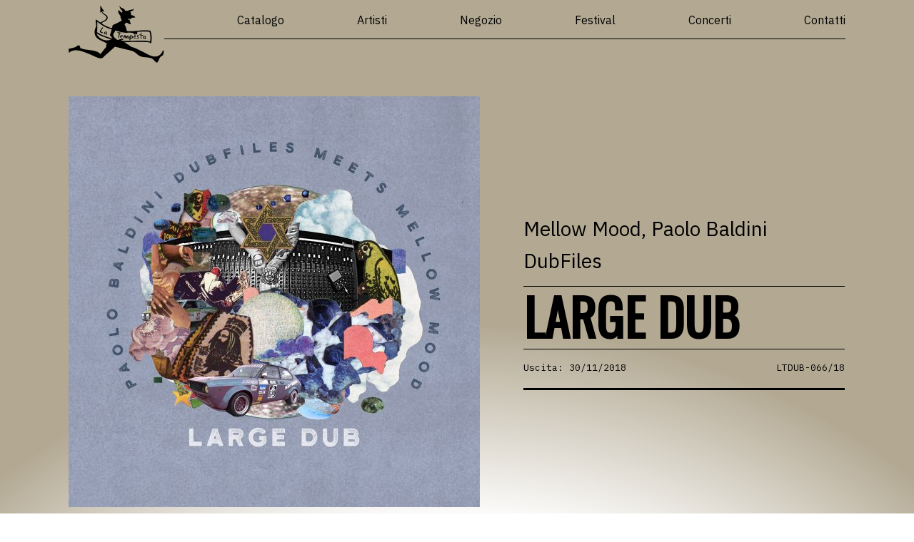

--- FILE ---
content_type: text/html; charset=UTF-8
request_url: https://www.latempesta.org/record/large-dub/
body_size: 17725
content:
<!doctype html>
<html lang="it-IT">
<head>
	<meta charset="UTF-8"><link rel="preconnect" href="https://fonts.gstatic.com/" crossorigin />
	<meta name="viewport" content="width=device-width, initial-scale=1">
	<link rel="profile" href="https://gmpg.org/xfn/11">

	<meta name='robots' content='index, follow, max-image-preview:large, max-snippet:-1, max-video-preview:-1' />

	<!-- This site is optimized with the Yoast SEO plugin v26.8 - https://yoast.com/product/yoast-seo-wordpress/ -->
	<title>Large Dub - La Tempesta Dischi</title>
	<link rel="canonical" href="https://www.latempesta.org/record/large-dub/" />
	<meta property="og:locale" content="it_IT" />
	<meta property="og:type" content="article" />
	<meta property="og:title" content="Large Dub - La Tempesta Dischi" />
	<meta property="og:url" content="https://www.latempesta.org/record/large-dub/" />
	<meta property="og:site_name" content="La Tempesta Dischi" />
	<meta property="article:modified_time" content="2023-06-28T09:19:35+00:00" />
	<meta property="og:image" content="https://assets.latempesta.org/wp-content/uploads/2021/03/MM_Dub_cover-1024x1024.jpg" />
	<meta property="og:image:width" content="1024" />
	<meta property="og:image:height" content="1024" />
	<meta property="og:image:type" content="image/jpeg" />
	<meta name="twitter:card" content="summary_large_image" />
	<script type="application/ld+json" class="yoast-schema-graph">{"@context":"https://schema.org","@graph":[{"@type":"WebPage","@id":"https://www.latempesta.org/record/large-dub/","url":"https://www.latempesta.org/record/large-dub/","name":"Large Dub - La Tempesta Dischi","isPartOf":{"@id":"https://www.latempesta.org/#website"},"primaryImageOfPage":{"@id":"https://www.latempesta.org/record/large-dub/#primaryimage"},"image":{"@id":"https://www.latempesta.org/record/large-dub/#primaryimage"},"thumbnailUrl":"https://cdn.latempesta.org/wp-content/uploads/2021/03/MM_Dub_cover.jpg","datePublished":"2021-03-02T14:05:14+00:00","dateModified":"2023-06-28T09:19:35+00:00","breadcrumb":{"@id":"https://www.latempesta.org/record/large-dub/#breadcrumb"},"inLanguage":"it-IT","potentialAction":[{"@type":"ReadAction","target":["https://www.latempesta.org/record/large-dub/"]}]},{"@type":"ImageObject","inLanguage":"it-IT","@id":"https://www.latempesta.org/record/large-dub/#primaryimage","url":"https://cdn.latempesta.org/wp-content/uploads/2021/03/MM_Dub_cover.jpg","contentUrl":"https://cdn.latempesta.org/wp-content/uploads/2021/03/MM_Dub_cover.jpg","width":2500,"height":2500},{"@type":"BreadcrumbList","@id":"https://www.latempesta.org/record/large-dub/#breadcrumb","itemListElement":[{"@type":"ListItem","position":1,"name":"Home","item":"https://www.latempesta.org/"},{"@type":"ListItem","position":2,"name":"Dischi","item":"https://www.latempesta.org/catalogo/"},{"@type":"ListItem","position":3,"name":"Large Dub"}]},{"@type":"WebSite","@id":"https://www.latempesta.org/#website","url":"https://www.latempesta.org/","name":"La Tempesta Dischi","description":"Dal 2000 promuove la nuova musica italiana. Un&rsquo;etichetta indipendente. Un collettivo di artisti. Dopo la tempesta niente sar&agrave; uguale.","potentialAction":[{"@type":"SearchAction","target":{"@type":"EntryPoint","urlTemplate":"https://www.latempesta.org/?s={search_term_string}"},"query-input":{"@type":"PropertyValueSpecification","valueRequired":true,"valueName":"search_term_string"}}],"inLanguage":"it-IT"}]}</script>
	<!-- / Yoast SEO plugin. -->


<link rel='dns-prefetch' href='//fonts.googleapis.com' />
<link rel="alternate" type="application/rss+xml" title="La Tempesta Dischi &raquo; Feed" href="https://www.latempesta.org/feed/" />
<link rel="alternate" title="oEmbed (JSON)" type="application/json+oembed" href="https://www.latempesta.org/wp-json/oembed/1.0/embed?url=https%3A%2F%2Fwww.latempesta.org%2Frecord%2Flarge-dub%2F" />
<link rel="alternate" title="oEmbed (XML)" type="text/xml+oembed" href="https://www.latempesta.org/wp-json/oembed/1.0/embed?url=https%3A%2F%2Fwww.latempesta.org%2Frecord%2Flarge-dub%2F&#038;format=xml" />
<style id='wp-img-auto-sizes-contain-inline-css'>
img:is([sizes=auto i],[sizes^="auto," i]){contain-intrinsic-size:3000px 1500px}
/*# sourceURL=wp-img-auto-sizes-contain-inline-css */
</style>
<style id="litespeed-ccss">ul{box-sizing:border-box}:root{--wp--preset--font-size--normal:16px;--wp--preset--font-size--huge:42px}body{--wp--preset--color--black:#000;--wp--preset--color--cyan-bluish-gray:#abb8c3;--wp--preset--color--white:#fff;--wp--preset--color--pale-pink:#f78da7;--wp--preset--color--vivid-red:#cf2e2e;--wp--preset--color--luminous-vivid-orange:#ff6900;--wp--preset--color--luminous-vivid-amber:#fcb900;--wp--preset--color--light-green-cyan:#7bdcb5;--wp--preset--color--vivid-green-cyan:#00d084;--wp--preset--color--pale-cyan-blue:#8ed1fc;--wp--preset--color--vivid-cyan-blue:#0693e3;--wp--preset--color--vivid-purple:#9b51e0;--wp--preset--gradient--vivid-cyan-blue-to-vivid-purple:linear-gradient(135deg,rgba(6,147,227,1) 0%,#9b51e0 100%);--wp--preset--gradient--light-green-cyan-to-vivid-green-cyan:linear-gradient(135deg,#7adcb4 0%,#00d082 100%);--wp--preset--gradient--luminous-vivid-amber-to-luminous-vivid-orange:linear-gradient(135deg,rgba(252,185,0,1) 0%,rgba(255,105,0,1) 100%);--wp--preset--gradient--luminous-vivid-orange-to-vivid-red:linear-gradient(135deg,rgba(255,105,0,1) 0%,#cf2e2e 100%);--wp--preset--gradient--very-light-gray-to-cyan-bluish-gray:linear-gradient(135deg,#eee 0%,#a9b8c3 100%);--wp--preset--gradient--cool-to-warm-spectrum:linear-gradient(135deg,#4aeadc 0%,#9778d1 20%,#cf2aba 40%,#ee2c82 60%,#fb6962 80%,#fef84c 100%);--wp--preset--gradient--blush-light-purple:linear-gradient(135deg,#ffceec 0%,#9896f0 100%);--wp--preset--gradient--blush-bordeaux:linear-gradient(135deg,#fecda5 0%,#fe2d2d 50%,#6b003e 100%);--wp--preset--gradient--luminous-dusk:linear-gradient(135deg,#ffcb70 0%,#c751c0 50%,#4158d0 100%);--wp--preset--gradient--pale-ocean:linear-gradient(135deg,#fff5cb 0%,#b6e3d4 50%,#33a7b5 100%);--wp--preset--gradient--electric-grass:linear-gradient(135deg,#caf880 0%,#71ce7e 100%);--wp--preset--gradient--midnight:linear-gradient(135deg,#020381 0%,#2874fc 100%);--wp--preset--duotone--dark-grayscale:url('#wp-duotone-dark-grayscale');--wp--preset--duotone--grayscale:url('#wp-duotone-grayscale');--wp--preset--duotone--purple-yellow:url('#wp-duotone-purple-yellow');--wp--preset--duotone--blue-red:url('#wp-duotone-blue-red');--wp--preset--duotone--midnight:url('#wp-duotone-midnight');--wp--preset--duotone--magenta-yellow:url('#wp-duotone-magenta-yellow');--wp--preset--duotone--purple-green:url('#wp-duotone-purple-green');--wp--preset--duotone--blue-orange:url('#wp-duotone-blue-orange');--wp--preset--font-size--small:13px;--wp--preset--font-size--medium:20px;--wp--preset--font-size--large:36px;--wp--preset--font-size--x-large:42px}.hamburger{font:inherit;display:inline-block;overflow:visible;margin:0;padding:15px;text-transform:none;color:inherit;border:0;background-color:transparent}.hamburger-box{position:relative;display:inline-block;width:40px;height:24px}.hamburger-inner{top:50%;display:block;margin-top:-2px}.hamburger-inner,.hamburger-inner:after,.hamburger-inner:before{position:absolute;width:40px;height:4px;border-radius:4px;background-color:#000}.hamburger-inner:after,.hamburger-inner:before{display:block;content:""}.hamburger-inner:before{top:-10px}.hamburger-inner:after{bottom:-10px}html{line-height:1.15;-webkit-text-size-adjust:100%}body{margin:0}h1{font-size:2em;margin:.67em 0}a{background-color:transparent}img{border-style:none}button,input{font-family:inherit;font-size:100%;line-height:1.15;margin:0}button,input{overflow:visible}button{text-transform:none}button,[type=button]{-webkit-appearance:button}button::-moz-focus-inner,[type=button]::-moz-focus-inner{border-style:none;padding:0}button:-moz-focusring,[type=button]:-moz-focusring{outline:1px dotted ButtonText}[type=checkbox]{box-sizing:border-box;padding:0}::-webkit-file-upload-button{-webkit-appearance:button;font:inherit}details{display:block}summary{display:list-item}*,*:before,*:after{box-sizing:inherit}html{box-sizing:border-box}*,*:before,*:after{box-sizing:border-box}ul[class]{padding:0}body,h1,h2,p,ul[class],li{margin:0}body{min-height:100vh;scroll-behavior:smooth;text-rendering:optimizeSpeed;line-height:1.5}ul[class]{list-style:none}a:not([class]){text-decoration-skip-ink:auto}img{max-width:100%}input,button{font:inherit}@media (prefers-reduced-motion:reduce){*{animation-duration:.01ms!important;animation-iteration-count:1!important;scroll-behavior:auto!important}}body,button,input{color:#000;font-family:"IBM PLEX SANS",-apple-system,BlinkMacSystemFont,"Segoe UI",Roboto,Oxygen-Sans,Ubuntu,Cantarell,"Helvetica Neue",sans-serif;font-size:1rem;line-height:1.5}h1,h2{clear:both}.site{display:flex;flex-direction:column;align-items:center;justify-content:space-between}.row{width:100%}.row .container{max-width:1108px;margin:auto;padding:20px 10px}img{height:auto;max-width:100%}.site-header .container{display:flex;max-width:1108px;width:100%;padding:8px 10px 27px}@media (max-width:744px){.site-header .container{padding:8px 16px}}.site-header .site-logo-link{display:contents}.site-header .site-logo{z-index:4}@media (max-width:744px){.site-header .site-logo{width:107px;height:64px}}@media (max-width:744px){.site-header{border-bottom:1px solid #000}}.main-navigation{width:100%}@media (max-width:744px){.main-navigation{display:flex;justify-content:flex-end}}@media (max-width:744px){.main-navigation .menu-menu-1-container{display:none}}.main-navigation .menu{padding:8px 0 14px;border-bottom:1px solid #000}.main-navigation .menu:before{display:block;content:""}.menu{display:flex;justify-content:space-between;list-style-type:none}@media (max-width:744px){.menu{justify-content:center}}.menu .menu-item a{color:#000;text-decoration:none}.hamburger{display:none;padding:0;z-index:4}.hamburger+.menu-menu-1-container{display:flex;flex-direction:column;align-items:center;justify-content:center;position:fixed;top:0;left:0;width:100%;height:100%;padding:20px 16px;border-bottom:3px solid #000;visibility:hidden;z-index:3}.hamburger+.menu-menu-1-container .menu-mobile{width:100%}.hamburger+.menu-menu-1-container .menu-item{padding:17px 0 13px;width:100%;border-top:1px solid #000;opacity:0}.hamburger+.menu-menu-1-container .menu-item:last-child{border-bottom:1px solid #000}.hamburger+.menu-menu-1-container .menu-item a{color:#000;text-decoration:none;text-transform:uppercase;font-size:2rem;line-height:1.3125}@media (max-width:744px){.hamburger{display:inline-block}.hamburger .hamburger-box{width:16px}.hamburger .hamburger-inner,.hamburger .hamburger-inner:after,.hamburger .hamburger-inner:before{height:2px;width:100%}.hamburger .hamburger-inner:after{bottom:-5px}.hamburger .hamburger-inner:before{top:-5px}}@media (max-width:640px){.year-filter{grid-area:2/span 2}}body.single-record{background-image:linear-gradient(transparent 50%,#fff 60%),linear-gradient(90deg,var(--background-color,#fff),var(--gradient-color,#fff));position:relative;z-index:-1}body.single-record:before{content:"";position:absolute;right:0;top:454px;background-image:radial-gradient(closest-side at 48% 50%,#fff 0%,#fff 67%,#FFFFFF00 100%);background-size:125%;width:125%;height:70%;height:var(--empty-before-height,70%);z-index:-1}@media (max-width:640px){.single-record div.container{max-width:548px;padding-left:16px;padding-right:16px}}.row .single-record-hero{padding-bottom:102px}@media (max-width:706px){.row .single-record-hero{padding-bottom:69px}}.grid-header{display:grid;grid-template-columns:minmax(396px,576px) minmax(auto,511px);align-items:center}@media (max-width:706px){.grid-header{grid-template-columns:minmax(auto,576px);justify-content:center;row-gap:22px;grid-template-rows:max-content auto}}.slide-wrapper{grid-area:slide;height:fit-content;position:relative;overflow:hidden}.slide-dots-wrapper{grid-area:dots}.slide-dots-wrapper~.disc-data{grid-area:data}.image-wrapper{background-image:var(--header-background,none);background-size:cover;text-align:center;position:relative;display:flex;justify-content:center;align-items:center;align-self:stretch}.image-wrapper:before{content:"";display:block;position:absolute;width:100%;height:100%;backdrop-filter:blur(3px)}.image-wrapper img{position:relative;height:fit-content}@media (max-width:706px){.image-wrapper img{height:auto;width:100%}}@media (max-width:706px){.image-wrapper{height:fit-content}}.disc-data{padding-left:61px;color:#000;padding-left:calc(1rem + (61 - 16)*(100vw - 726px)/(1105 - 726))}@media (min-width:1105px){.disc-data{padding-left:3.8125rem}}@media (max-width:726px){.disc-data{padding-left:1rem}}@media (max-width:706px){.disc-data{padding-left:0}}.disc-data>*:nth-child(-n+2){border-bottom:1px solid #000;padding-bottom:13px}@media (max-width:640px){.disc-data>*:nth-child(-n+2){padding-bottom:9px}}.disc-data__band{font-size:1.75rem;line-height:1.6071428571;font-weight:400}.disc-data__band a{color:#000;text-decoration:none}@media (max-width:640px){.disc-data__band{font-size:1.25rem}}.disc-data__title{font-family:"Oswald";text-transform:uppercase;font-size:calc((var(--title-font-size)/16)*1rem);line-height:.9333333333;padding-top:7px;font-size:calc(((var(--reduced-font-size)/16)*1rem) + ((var(--title-font-size) - var(--reduced-font-size))*(100vw - 726px)/(1105 - 726)))}@media (min-width:1105px){.disc-data__title{font-size:calc((var(--title-font-size)/16)*1rem)}}@media (max-width:726px){.disc-data__title{font-size:calc((var(--reduced-font-size)/16)*1rem)}}@media (max-width:706px){.disc-data__title{font-size:calc((var(--title-font-size)/16)*1rem)}}@media (max-width:640px){.disc-data__title{font-size:calc((var(--reduced-font-size)/16)*1rem);line-height:1.125}}.disc-data__data{font-family:"IBM Plex Mono";font-size:.8125rem;line-height:1.3076923077;display:flex;justify-content:space-between;padding-top:17px;padding-bottom:20px;border-bottom:3px solid #000}@media (max-width:640px){.disc-data__data{font-size:.625rem;line-height:1.3;padding-top:14px;padding-bottom:12px}}.link-wrapper.stand-alone.not-three .social--alone{grid-area:social}@media (max-width:640px){.link-wrapper.not-three .social{grid-area:inherit;width:inherit;justify-self:auto}}.social{display:flex;justify-content:space-around;align-items:center;grid-area:social}@media (max-width:640px){.social{border:1px solid #000;grid-area:2/span 2;width:50%;justify-self:center}}@media (max-width:640px){.social--alone{grid-area:1/span 2}}.website{grid-area:website}.press-kit{grid-area:press-kit}@media (max-width:940px){.concert-title-wrapper .page-title{grid-area:2/1/3/3}}@media (max-width:940px){.concert-logo-wrapper{grid-area:1/1/2/3;margin:0}}.cmplz-hidden{display:none!important}:root{--title-font-size:72;--reduced-font-size:50;--header-background:linear-gradient(360deg,rgba(0,0,0,.4),rgba(0,0,0,.4)),url(https://cdn.latempesta.org/wp-content/uploads/2021/03/MM_Dub_cover-150x150.jpg)}</style><style>[]{content-visibility:auto;contain-intrinsic-size:1px 1000px;}</style><script src="[data-uri]" defer></script><script data-optimized="1" src="https://www.latempesta.org/wp-content/plugins/litespeed-cache/assets/js/webfontloader.min.js" defer></script><script src="[data-uri]" defer></script>
<link data-asynced="1" as="style" onload="this.onload=null;this.rel='stylesheet'"  rel='preload' id='wp-block-library-css' href='https://www.latempesta.org/wp-includes/css/dist/block-library/style.min.css' media='all' /><noscript><link rel='stylesheet' href='https://www.latempesta.org/wp-includes/css/dist/block-library/style.min.css' media='all' /></noscript>
<style id='global-styles-inline-css'>
:root{--wp--preset--aspect-ratio--square: 1;--wp--preset--aspect-ratio--4-3: 4/3;--wp--preset--aspect-ratio--3-4: 3/4;--wp--preset--aspect-ratio--3-2: 3/2;--wp--preset--aspect-ratio--2-3: 2/3;--wp--preset--aspect-ratio--16-9: 16/9;--wp--preset--aspect-ratio--9-16: 9/16;--wp--preset--color--black: #000000;--wp--preset--color--cyan-bluish-gray: #abb8c3;--wp--preset--color--white: #ffffff;--wp--preset--color--pale-pink: #f78da7;--wp--preset--color--vivid-red: #cf2e2e;--wp--preset--color--luminous-vivid-orange: #ff6900;--wp--preset--color--luminous-vivid-amber: #fcb900;--wp--preset--color--light-green-cyan: #7bdcb5;--wp--preset--color--vivid-green-cyan: #00d084;--wp--preset--color--pale-cyan-blue: #8ed1fc;--wp--preset--color--vivid-cyan-blue: #0693e3;--wp--preset--color--vivid-purple: #9b51e0;--wp--preset--gradient--vivid-cyan-blue-to-vivid-purple: linear-gradient(135deg,rgb(6,147,227) 0%,rgb(155,81,224) 100%);--wp--preset--gradient--light-green-cyan-to-vivid-green-cyan: linear-gradient(135deg,rgb(122,220,180) 0%,rgb(0,208,130) 100%);--wp--preset--gradient--luminous-vivid-amber-to-luminous-vivid-orange: linear-gradient(135deg,rgb(252,185,0) 0%,rgb(255,105,0) 100%);--wp--preset--gradient--luminous-vivid-orange-to-vivid-red: linear-gradient(135deg,rgb(255,105,0) 0%,rgb(207,46,46) 100%);--wp--preset--gradient--very-light-gray-to-cyan-bluish-gray: linear-gradient(135deg,rgb(238,238,238) 0%,rgb(169,184,195) 100%);--wp--preset--gradient--cool-to-warm-spectrum: linear-gradient(135deg,rgb(74,234,220) 0%,rgb(151,120,209) 20%,rgb(207,42,186) 40%,rgb(238,44,130) 60%,rgb(251,105,98) 80%,rgb(254,248,76) 100%);--wp--preset--gradient--blush-light-purple: linear-gradient(135deg,rgb(255,206,236) 0%,rgb(152,150,240) 100%);--wp--preset--gradient--blush-bordeaux: linear-gradient(135deg,rgb(254,205,165) 0%,rgb(254,45,45) 50%,rgb(107,0,62) 100%);--wp--preset--gradient--luminous-dusk: linear-gradient(135deg,rgb(255,203,112) 0%,rgb(199,81,192) 50%,rgb(65,88,208) 100%);--wp--preset--gradient--pale-ocean: linear-gradient(135deg,rgb(255,245,203) 0%,rgb(182,227,212) 50%,rgb(51,167,181) 100%);--wp--preset--gradient--electric-grass: linear-gradient(135deg,rgb(202,248,128) 0%,rgb(113,206,126) 100%);--wp--preset--gradient--midnight: linear-gradient(135deg,rgb(2,3,129) 0%,rgb(40,116,252) 100%);--wp--preset--font-size--small: 13px;--wp--preset--font-size--medium: 20px;--wp--preset--font-size--large: 36px;--wp--preset--font-size--x-large: 42px;--wp--preset--spacing--20: 0.44rem;--wp--preset--spacing--30: 0.67rem;--wp--preset--spacing--40: 1rem;--wp--preset--spacing--50: 1.5rem;--wp--preset--spacing--60: 2.25rem;--wp--preset--spacing--70: 3.38rem;--wp--preset--spacing--80: 5.06rem;--wp--preset--shadow--natural: 6px 6px 9px rgba(0, 0, 0, 0.2);--wp--preset--shadow--deep: 12px 12px 50px rgba(0, 0, 0, 0.4);--wp--preset--shadow--sharp: 6px 6px 0px rgba(0, 0, 0, 0.2);--wp--preset--shadow--outlined: 6px 6px 0px -3px rgb(255, 255, 255), 6px 6px rgb(0, 0, 0);--wp--preset--shadow--crisp: 6px 6px 0px rgb(0, 0, 0);}:where(.is-layout-flex){gap: 0.5em;}:where(.is-layout-grid){gap: 0.5em;}body .is-layout-flex{display: flex;}.is-layout-flex{flex-wrap: wrap;align-items: center;}.is-layout-flex > :is(*, div){margin: 0;}body .is-layout-grid{display: grid;}.is-layout-grid > :is(*, div){margin: 0;}:where(.wp-block-columns.is-layout-flex){gap: 2em;}:where(.wp-block-columns.is-layout-grid){gap: 2em;}:where(.wp-block-post-template.is-layout-flex){gap: 1.25em;}:where(.wp-block-post-template.is-layout-grid){gap: 1.25em;}.has-black-color{color: var(--wp--preset--color--black) !important;}.has-cyan-bluish-gray-color{color: var(--wp--preset--color--cyan-bluish-gray) !important;}.has-white-color{color: var(--wp--preset--color--white) !important;}.has-pale-pink-color{color: var(--wp--preset--color--pale-pink) !important;}.has-vivid-red-color{color: var(--wp--preset--color--vivid-red) !important;}.has-luminous-vivid-orange-color{color: var(--wp--preset--color--luminous-vivid-orange) !important;}.has-luminous-vivid-amber-color{color: var(--wp--preset--color--luminous-vivid-amber) !important;}.has-light-green-cyan-color{color: var(--wp--preset--color--light-green-cyan) !important;}.has-vivid-green-cyan-color{color: var(--wp--preset--color--vivid-green-cyan) !important;}.has-pale-cyan-blue-color{color: var(--wp--preset--color--pale-cyan-blue) !important;}.has-vivid-cyan-blue-color{color: var(--wp--preset--color--vivid-cyan-blue) !important;}.has-vivid-purple-color{color: var(--wp--preset--color--vivid-purple) !important;}.has-black-background-color{background-color: var(--wp--preset--color--black) !important;}.has-cyan-bluish-gray-background-color{background-color: var(--wp--preset--color--cyan-bluish-gray) !important;}.has-white-background-color{background-color: var(--wp--preset--color--white) !important;}.has-pale-pink-background-color{background-color: var(--wp--preset--color--pale-pink) !important;}.has-vivid-red-background-color{background-color: var(--wp--preset--color--vivid-red) !important;}.has-luminous-vivid-orange-background-color{background-color: var(--wp--preset--color--luminous-vivid-orange) !important;}.has-luminous-vivid-amber-background-color{background-color: var(--wp--preset--color--luminous-vivid-amber) !important;}.has-light-green-cyan-background-color{background-color: var(--wp--preset--color--light-green-cyan) !important;}.has-vivid-green-cyan-background-color{background-color: var(--wp--preset--color--vivid-green-cyan) !important;}.has-pale-cyan-blue-background-color{background-color: var(--wp--preset--color--pale-cyan-blue) !important;}.has-vivid-cyan-blue-background-color{background-color: var(--wp--preset--color--vivid-cyan-blue) !important;}.has-vivid-purple-background-color{background-color: var(--wp--preset--color--vivid-purple) !important;}.has-black-border-color{border-color: var(--wp--preset--color--black) !important;}.has-cyan-bluish-gray-border-color{border-color: var(--wp--preset--color--cyan-bluish-gray) !important;}.has-white-border-color{border-color: var(--wp--preset--color--white) !important;}.has-pale-pink-border-color{border-color: var(--wp--preset--color--pale-pink) !important;}.has-vivid-red-border-color{border-color: var(--wp--preset--color--vivid-red) !important;}.has-luminous-vivid-orange-border-color{border-color: var(--wp--preset--color--luminous-vivid-orange) !important;}.has-luminous-vivid-amber-border-color{border-color: var(--wp--preset--color--luminous-vivid-amber) !important;}.has-light-green-cyan-border-color{border-color: var(--wp--preset--color--light-green-cyan) !important;}.has-vivid-green-cyan-border-color{border-color: var(--wp--preset--color--vivid-green-cyan) !important;}.has-pale-cyan-blue-border-color{border-color: var(--wp--preset--color--pale-cyan-blue) !important;}.has-vivid-cyan-blue-border-color{border-color: var(--wp--preset--color--vivid-cyan-blue) !important;}.has-vivid-purple-border-color{border-color: var(--wp--preset--color--vivid-purple) !important;}.has-vivid-cyan-blue-to-vivid-purple-gradient-background{background: var(--wp--preset--gradient--vivid-cyan-blue-to-vivid-purple) !important;}.has-light-green-cyan-to-vivid-green-cyan-gradient-background{background: var(--wp--preset--gradient--light-green-cyan-to-vivid-green-cyan) !important;}.has-luminous-vivid-amber-to-luminous-vivid-orange-gradient-background{background: var(--wp--preset--gradient--luminous-vivid-amber-to-luminous-vivid-orange) !important;}.has-luminous-vivid-orange-to-vivid-red-gradient-background{background: var(--wp--preset--gradient--luminous-vivid-orange-to-vivid-red) !important;}.has-very-light-gray-to-cyan-bluish-gray-gradient-background{background: var(--wp--preset--gradient--very-light-gray-to-cyan-bluish-gray) !important;}.has-cool-to-warm-spectrum-gradient-background{background: var(--wp--preset--gradient--cool-to-warm-spectrum) !important;}.has-blush-light-purple-gradient-background{background: var(--wp--preset--gradient--blush-light-purple) !important;}.has-blush-bordeaux-gradient-background{background: var(--wp--preset--gradient--blush-bordeaux) !important;}.has-luminous-dusk-gradient-background{background: var(--wp--preset--gradient--luminous-dusk) !important;}.has-pale-ocean-gradient-background{background: var(--wp--preset--gradient--pale-ocean) !important;}.has-electric-grass-gradient-background{background: var(--wp--preset--gradient--electric-grass) !important;}.has-midnight-gradient-background{background: var(--wp--preset--gradient--midnight) !important;}.has-small-font-size{font-size: var(--wp--preset--font-size--small) !important;}.has-medium-font-size{font-size: var(--wp--preset--font-size--medium) !important;}.has-large-font-size{font-size: var(--wp--preset--font-size--large) !important;}.has-x-large-font-size{font-size: var(--wp--preset--font-size--x-large) !important;}
/*# sourceURL=global-styles-inline-css */
</style>

<style id='classic-theme-styles-inline-css'>
/*! This file is auto-generated */
.wp-block-button__link{color:#fff;background-color:#32373c;border-radius:9999px;box-shadow:none;text-decoration:none;padding:calc(.667em + 2px) calc(1.333em + 2px);font-size:1.125em}.wp-block-file__button{background:#32373c;color:#fff;text-decoration:none}
/*# sourceURL=/wp-includes/css/classic-themes.min.css */
</style>
<link data-asynced="1" as="style" onload="this.onload=null;this.rel='stylesheet'"  rel='preload' id='cmplz-general-css' href='https://www.latempesta.org/wp-content/plugins/complianz-gdpr-premium/assets/css/cookieblocker.min.css' media='all' /><noscript><link rel='stylesheet' href='https://www.latempesta.org/wp-content/plugins/complianz-gdpr-premium/assets/css/cookieblocker.min.css' media='all' /></noscript>



<link data-asynced="1" as="style" onload="this.onload=null;this.rel='stylesheet'"  rel='preload' id='la_tempesta-hamburgers-css' href='https://www.latempesta.org/wp-content/themes/la_tempesta/hamburger/hamburgers.min.css' media='all' /><noscript><link rel='stylesheet' href='https://www.latempesta.org/wp-content/themes/la_tempesta/hamburger/hamburgers.min.css' media='all' /></noscript>
<link data-asynced="1" as="style" onload="this.onload=null;this.rel='stylesheet'"  rel='preload' id='la_tempesta-style-css' href='https://www.latempesta.org/wp-content/themes/la_tempesta/style.css?_litespeed_rm_qs=0&#038;ver=1669299693' media='all' /><noscript><link rel='stylesheet' href='https://www.latempesta.org/wp-content/themes/la_tempesta/style.css?_litespeed_rm_qs=0&#038;ver=1669299693' media='all' /></noscript>
<script src="https://www.latempesta.org/wp-content/themes/la_tempesta/js/google_analytics.js" id="la_tempesta-google-analytics-js" defer data-deferred="1"></script>
<script defer="defer" src="https://www.latempesta.org/wp-content/themes/la_tempesta/js/animated_hamburger.min.js" id="la_tempesta-animated_burgers-js"></script>
<script src="https://www.latempesta.org/wp-includes/js/jquery/jquery.min.js" id="jquery-core-js"></script>
<script src="https://www.latempesta.org/wp-includes/js/jquery/jquery-migrate.min.js" id="jquery-migrate-js" defer data-deferred="1"></script>
<script defer="defer" src="https://www.latempesta.org/wp-content/themes/la_tempesta/js/slick.min.js" id="la_tempesta-slick-slider-js"></script>
<script defer="defer" src="https://www.latempesta.org/wp-content/themes/la_tempesta/js/slick-slider.min.js" id="la_tempesta-my-slick-slider-js"></script>
<link rel="https://api.w.org/" href="https://www.latempesta.org/wp-json/" /><link rel="alternate" title="JSON" type="application/json" href="https://www.latempesta.org/wp-json/wp/v2/record/1115" />			<style>.cmplz-hidden {
					display: none !important;
				}</style><link rel="icon" href="https://cdn.latempesta.org/wp-content/uploads/2021/05/cropped-favicon-32x32.png" sizes="32x32" />
<link rel="icon" href="https://cdn.latempesta.org/wp-content/uploads/2021/05/cropped-favicon-192x192.png" sizes="192x192" />
<link rel="apple-touch-icon" href="https://cdn.latempesta.org/wp-content/uploads/2021/05/cropped-favicon-180x180.png" />
<meta name="msapplication-TileImage" content="https://cdn.latempesta.org/wp-content/uploads/2021/05/cropped-favicon-270x270.png" />

			<style>:root {
							--background-color: #b3a993;
				--gradient-color: #b3a993;
							--title-font-size: 72; 
			--reduced-font-size: 50;
			--header-background: linear-gradient(360deg, rgba(0, 0, 0, 0.4), rgba(0, 0, 0, 0.4)), url(https://cdn.latempesta.org/wp-content/uploads/2021/03/MM_Dub_cover-150x150.jpg);
		}</style>
		</head>

<body data-rsssl=1 data-cmplz=1 class="wp-singular record-template-default single single-record postid-1115 wp-theme-la_tempesta">
		<div id="page" class="site">
		<header id="masthead" class="site-header row">
			<div class="container">
				<a class="site-logo-link" href="https://www.latempesta.org"><img class='site-logo' src="https://www.latempesta.org/wp-content/themes/la_tempesta/images/latempesta-logo-black.svg" alt="" width="134.5" height="80" /></a>
				<nav id="site-navigation" class="main-navigation">
					<div class="menu-menu-1-container"><ul id="primary-menu" class="menu"><li id="menu-item-1210" class="menu-item menu-item-type-post_type_archive menu-item-object-record menu-item-1210"><a href="https://www.latempesta.org/catalogo/">Catalogo</a></li>
<li id="menu-item-1212" class="menu-item menu-item-type-post_type_archive menu-item-object-band menu-item-1212"><a href="https://www.latempesta.org/artisti/">Artisti</a></li>
<li id="menu-item-924" class="menu-item menu-item-type-custom menu-item-object-custom menu-item-924"><a href="https://latempesta.bigcartel.com/">Negozio</a></li>
<li id="menu-item-1211" class="menu-item menu-item-type-post_type_archive menu-item-object-festival menu-item-1211"><a href="https://www.latempesta.org/festival/">Festival</a></li>
<li id="menu-item-1636" class="menu-item menu-item-type-post_type menu-item-object-page menu-item-1636"><a href="https://www.latempesta.org/concerti/">Concerti</a></li>
<li id="menu-item-1519" class="menu-item menu-item-type-post_type menu-item-object-page menu-item-1519"><a href="https://www.latempesta.org/contatti/">Contatti</a></li>
</ul></div>					<button class="hamburger hamburger--spin" type="button">
						<span class="hamburger-box">
							<span class="hamburger-inner"></span>
						</span>
					</button>
					<div class="menu-menu-1-container"><ul id="primary-mobile" class="menu-mobile"><li class="menu-item menu-item-type-post_type_archive menu-item-object-record menu-item-1210"><a href="https://www.latempesta.org/catalogo/">Catalogo</a></li>
<li class="menu-item menu-item-type-post_type_archive menu-item-object-band menu-item-1212"><a href="https://www.latempesta.org/artisti/">Artisti</a></li>
<li class="menu-item menu-item-type-custom menu-item-object-custom menu-item-924"><a href="https://latempesta.bigcartel.com/">Negozio</a></li>
<li class="menu-item menu-item-type-post_type_archive menu-item-object-festival menu-item-1211"><a href="https://www.latempesta.org/festival/">Festival</a></li>
<li class="menu-item menu-item-type-post_type menu-item-object-page menu-item-1636"><a href="https://www.latempesta.org/concerti/">Concerti</a></li>
<li class="menu-item menu-item-type-post_type menu-item-object-page menu-item-1519"><a href="https://www.latempesta.org/contatti/">Contatti</a></li>
</ul></div>				</nav><!-- #site-navigation -->
			</div>
			</header><!-- #masthead -->
		<header class="row">
			<div class="container single-record-hero">
				<div class="grid-header">
											<div class="image-wrapper">
							<img src="https://cdn.latempesta.org/wp-content/uploads/2021/03/MM_Dub_cover-576x576.jpg" alt="">
						</div>
											<div class="disc-data">
						<h2 class="disc-data__band"><a href="https://www.latempesta.org/artista/mellow-mood/">Mellow Mood</a>, <a href="https://www.latempesta.org/artista/paolo-baldini-dubfiles/">Paolo Baldini DubFiles</a></h2>
						<h1 class="disc-data__title">Large Dub</h1>
						<div class="disc-data__data">
							<p>Uscita: 30/11/2018</p>
							<p>LTDUB-066/18</p>
						</div>
					</div>
				</div>
			</div>
		</header>
					<section class="row">
				<div class="container single-record-data">
											<div class="single-record-data-grid">
							<div class="data-section sound-link">
																	<h3 class="data-section__title">Ascolta</h3>
									<div class="data-section__link-wrapper">
																					<a class="data-section__link" href="https://open.spotify.com/album/22Nx77woytIR2TTnRJAfkF" target="_blank"><span class="data-section__link--hover">Spotify</span> ></a>
																						<a class="data-section__link" href="https://music.apple.com/us/album/large-dub/1441310639" target="_blank"><span class="data-section__link--hover">Apple Music</span> ></a>
																						<a class="data-section__link" href="https://www.amazon.com/gp/product/B07K6SHQ1N/ref=dm_ws_sp_ps_dp" target="_blank"><span class="data-section__link--hover">Amazon Music</span> ></a>
																				</div>
																</div>
														<div class="data-section purchase-record">
																	<h3 class="data-section__title">Acquista</h3>
									<div class="data-section__link-wrapper">
																					<a class="data-section__link" href="https://latempesta.bigcartel.com/product/mellow-mood-paolo-baldini-dubfiles-large-dub-vinile" target="_blank"><span class="data-section__link--hover">LP</span> ></a>
																						<a class="data-section__link" href="https://latempesta.bigcartel.com/product/mellow-mood-large-dub-cd" target="_blank"><span class="data-section__link--hover">CD</span> ></a>
																				</div>
																</div>
														<div class="data-section press-release">
																	<h3 class="data-section__title">Comunicato stampa</h3>
									<div class="data-section__link-wrapper">
																					<a class="data-section__link" href="https://cdn.latempesta.org/wp-content/uploads/2021/03/ltdub_066_ITA.pdf" download><span class="data-section__link--hover">Press kit</span> ></a>
																				</div>
																</div>
												
					</div>
				</div>
			</section>
						<section class="row">
				<div class="container single-record-data--credits-and-tracks">
					<div class="single-record-data-grid">
						<div class="data-section credits">
															<h3 class="data-section__title">Credits</h3>
								<div class="data-section__text"><p class="p1"><span class="s1">Produced and dubbed by Paolo Baldini at Alambic Conspiracy Studio, Pordenone PN (Italy) between August 6th and 9th, 2018.<br />
Mastered by Chris Athens at Chris Athens Masters, Austin TX (USA).<br />
</span></p>
<p class="p1"><span class="s1">Melodica on “Dub Of A War” recorded by Filippo Buresta at Pedrolara Studio, Coriano RN (Italy)<br />
</span><span class="s1">Kora on “Dub Up A Sound” recorded by Antonio Cicci at Mac Haka Studio, Terracina LT (Italy)</span></p>
<p class="p1"><span class="s1">Cover by Dewey Saunders. Graphic design by Giacomo Sanquerin.</span></p>
</div>
														</div>
						<div class="data-section tracks">
															<h3 class="data-section__title">Tracklist</h3>
								<div class="data-section__text"><p class="p1">01. Call Back The Dub #3<br />
02. Tuff Rocky Dub<br />
03. Ms. Mary Dub<br />
04. Dub Of A War<br />
05. Large Dub<br />
06. Dub To No One<br />
07. It Can Dub<br />
08. Another Dub<br />
09. Dub Daddy<br />
10. Dub Up A Sound<br />
11. Dub Waata<br />
12. Place Called Dub</p>
</div>
														</div>
					</div>
				</div>
			</section>
							<section class="row" >
			<div class="container single-record-related">
				<h3 class="data-section__title">Related releases</h3>
				<div class="single-record-related-grid">
					<!--fwp-loop-->
<a href="https://www.latempesta.org/record/7-deluxe-edition/" class="card new" style="--card-background-color:#b3b88f; --card-gradient-color:#b3b88f">
	<div class="card__wrapper">
		<img width="232" height="232" src="https://cdn.latempesta.org/wp-content/uploads/2025/10/7Deluxe_Cover-Platforms-232x232.jpg" class="attachment-record_thumb size-record_thumb" alt="" decoding="async" loading="lazy" srcset="https://cdn.latempesta.org/wp-content/uploads/2025/10/7Deluxe_Cover-Platforms-300x300.jpg 300w, https://cdn.latempesta.org/wp-content/uploads/2025/10/7Deluxe_Cover-Platforms-1024x1024.jpg 1024w, https://cdn.latempesta.org/wp-content/uploads/2025/10/7Deluxe_Cover-Platforms-150x150.jpg 150w, https://cdn.latempesta.org/wp-content/uploads/2025/10/7Deluxe_Cover-Platforms-1536x1536.jpg 1536w, https://cdn.latempesta.org/wp-content/uploads/2025/10/7Deluxe_Cover-Platforms-2048x2048.jpg 2048w, https://cdn.latempesta.org/wp-content/uploads/2025/10/7Deluxe_Cover-Platforms-576x576.jpg 576w, https://cdn.latempesta.org/wp-content/uploads/2025/10/7Deluxe_Cover-Platforms-232x232.jpg 232w, https://cdn.latempesta.org/wp-content/uploads/2025/10/7Deluxe_Cover-Platforms-168x168.jpg 168w" sizes="auto, (max-width: 232px) 100vw, 232px" />		<p class="card__band">Mellow Mood</p>
		<p class="card__title">7 &#8211; Deluxe Edition</p>	
	</div>
	<div class="date-flex">
		<p class="date-flex__date">uscita: 21/11/2025</p>
		<p class="date-flex__code">LTDUB-198/25</p>
	</div>
</a><a href="https://www.latempesta.org/record/7/" class="card" style="--card-background-color:#ead1a1; --card-gradient-color:#ead1a1">
	<div class="card__wrapper">
		<img width="232" height="232" src="https://cdn.latempesta.org/wp-content/uploads/2025/02/MM7-Cover-Digital-platforms-232x232.jpg" class="attachment-record_thumb size-record_thumb" alt="" decoding="async" loading="lazy" srcset="https://cdn.latempesta.org/wp-content/uploads/2025/02/MM7-Cover-Digital-platforms-300x300.jpg 300w, https://cdn.latempesta.org/wp-content/uploads/2025/02/MM7-Cover-Digital-platforms-1024x1024.jpg 1024w, https://cdn.latempesta.org/wp-content/uploads/2025/02/MM7-Cover-Digital-platforms-150x150.jpg 150w, https://cdn.latempesta.org/wp-content/uploads/2025/02/MM7-Cover-Digital-platforms-1536x1536.jpg 1536w, https://cdn.latempesta.org/wp-content/uploads/2025/02/MM7-Cover-Digital-platforms-2048x2048.jpg 2048w, https://cdn.latempesta.org/wp-content/uploads/2025/02/MM7-Cover-Digital-platforms-576x576.jpg 576w, https://cdn.latempesta.org/wp-content/uploads/2025/02/MM7-Cover-Digital-platforms-232x232.jpg 232w, https://cdn.latempesta.org/wp-content/uploads/2025/02/MM7-Cover-Digital-platforms-168x168.jpg 168w" sizes="auto, (max-width: 232px) 100vw, 232px" />		<p class="card__band">Mellow Mood</p>
		<p class="card__title">7</p>	
	</div>
	<div class="date-flex">
		<p class="date-flex__date">uscita: 11/04/2025</p>
		<p class="date-flex__code">LTDUB-178/25 </p>
	</div>
</a><a href="https://www.latempesta.org/record/mountains-waters/" class="card" style="--card-background-color:#4f9686; --card-gradient-color:#4f9686">
	<div class="card__wrapper">
		<img width="232" height="232" src="https://cdn.latempesta.org/wp-content/uploads/2023/07/MM_MountainsWaters_Artwork-232x232.jpg" class="attachment-record_thumb size-record_thumb" alt="" decoding="async" loading="lazy" srcset="https://cdn.latempesta.org/wp-content/uploads/2023/07/MM_MountainsWaters_Artwork-300x300.jpg 300w, https://cdn.latempesta.org/wp-content/uploads/2023/07/MM_MountainsWaters_Artwork-1024x1024.jpg 1024w, https://cdn.latempesta.org/wp-content/uploads/2023/07/MM_MountainsWaters_Artwork-150x150.jpg 150w, https://cdn.latempesta.org/wp-content/uploads/2023/07/MM_MountainsWaters_Artwork-1536x1536.jpg 1536w, https://cdn.latempesta.org/wp-content/uploads/2023/07/MM_MountainsWaters_Artwork-2048x2048.jpg 2048w, https://cdn.latempesta.org/wp-content/uploads/2023/07/MM_MountainsWaters_Artwork-576x576.jpg 576w, https://cdn.latempesta.org/wp-content/uploads/2023/07/MM_MountainsWaters_Artwork-232x232.jpg 232w, https://cdn.latempesta.org/wp-content/uploads/2023/07/MM_MountainsWaters_Artwork-168x168.jpg 168w" sizes="auto, (max-width: 232px) 100vw, 232px" />		<p class="card__band">Mellow Mood, Memoria</p>
		<p class="card__title">Mountains &#038; Waters</p>	
	</div>
	<div class="date-flex">
		<p class="date-flex__date">uscita: 05/07/2023</p>
		<p class="date-flex__code">LTDUB-155S1/23</p>
	</div>
</a><a href="https://www.latempesta.org/record/manana-dub/" class="card" style="--card-background-color:#81d742; --card-gradient-color:#81d742">
	<div class="card__wrapper">
		<img width="232" height="232" src="https://cdn.latempesta.org/wp-content/uploads/2023/05/manana_dub_cover_3000x3000-232x232.jpg" class="attachment-record_thumb size-record_thumb" alt="" decoding="async" loading="lazy" srcset="https://cdn.latempesta.org/wp-content/uploads/2023/05/manana_dub_cover_3000x3000-300x300.jpg 300w, https://cdn.latempesta.org/wp-content/uploads/2023/05/manana_dub_cover_3000x3000-1024x1024.jpg 1024w, https://cdn.latempesta.org/wp-content/uploads/2023/05/manana_dub_cover_3000x3000-150x150.jpg 150w, https://cdn.latempesta.org/wp-content/uploads/2023/05/manana_dub_cover_3000x3000-1536x1536.jpg 1536w, https://cdn.latempesta.org/wp-content/uploads/2023/05/manana_dub_cover_3000x3000-2048x2048.jpg 2048w, https://cdn.latempesta.org/wp-content/uploads/2023/05/manana_dub_cover_3000x3000-576x576.jpg 576w, https://cdn.latempesta.org/wp-content/uploads/2023/05/manana_dub_cover_3000x3000-232x232.jpg 232w, https://cdn.latempesta.org/wp-content/uploads/2023/05/manana_dub_cover_3000x3000-168x168.jpg 168w" sizes="auto, (max-width: 232px) 100vw, 232px" />		<p class="card__band">Mellow Mood, Paolo Baldini DubFiles</p>
		<p class="card__title">Mañana Dub</p>	
	</div>
	<div class="date-flex">
		<p class="date-flex__date">uscita: 26/05/2023</p>
		<p class="date-flex__code">LTDUB-151/23</p>
	</div>
</a>				</div>
			</div>
		</section>
		

	<footer id="colophon" class="site-footer" >
	<div class="menu-menu-footer-container"><ul id="menu-menu-footer" class="footer-menu"><li id="menu-item-1213" class="menu-item menu-item-type-post_type_archive menu-item-object-record menu-item-1213"><a href="https://www.latempesta.org/catalogo/">Catalogo</a></li>
<li id="menu-item-1214" class="menu-item menu-item-type-post_type_archive menu-item-object-band menu-item-1214"><a href="https://www.latempesta.org/artisti/">Artisti</a></li>
<li id="menu-item-912" class="menu-item menu-item-type-custom menu-item-object-custom menu-item-912"><a href="https://latempesta.bigcartel.com/">Negozio</a></li>
<li id="menu-item-1215" class="menu-item menu-item-type-post_type_archive menu-item-object-festival menu-item-1215"><a href="https://www.latempesta.org/festival/">Festival</a></li>
<li id="menu-item-1635" class="menu-item menu-item-type-post_type menu-item-object-page menu-item-1635"><a href="https://www.latempesta.org/concerti/">Concerti</a></li>
<li id="menu-item-1518" class="menu-item menu-item-type-post_type menu-item-object-page menu-item-1518"><a href="https://www.latempesta.org/contatti/">Contatti</a></li>
<li id="menu-item-914" class="menu-item menu-item-type-custom menu-item-object-custom menu-item-has-children menu-item-914"><a href="#">Seguici:</a>
<ul class="sub-menu">
	<li id="menu-item-915" class="menu-item menu-item-type-custom menu-item-object-custom menu-item-915"><a target="_blank" href="https://www.facebook.com/la.tempesta.dischi">Facebook</a></li>
	<li id="menu-item-916" class="menu-item menu-item-type-custom menu-item-object-custom menu-item-916"><a target="_blank" href="https://www.instagram.com/latempestadischi/">Instagram</a></li>
	<li id="menu-item-917" class="menu-item menu-item-type-custom menu-item-object-custom menu-item-917"><a target="_blank" href="https://twitter.com/tempestadischi">Twitter</a></li>
	<li id="menu-item-918" class="menu-item menu-item-type-custom menu-item-object-custom menu-item-918"><a target="_blank" href="https://www.youtube.com/user/enricomolteni">Youtube</a></li>
	<li id="menu-item-919" class="menu-item menu-item-type-custom menu-item-object-custom menu-item-919"><a target="_blank" href="https://open.spotify.com/user/latempestadischi?si=c2f0ba56f8d94ee6">Spotify</a></li>
</ul>
</li>
</ul></div>	<div class="footer">
		<div class="inner-footer">
			<img src="https://www.latempesta.org/wp-content/themes/la_tempesta/images/latempesta-logo-white.svg" alt=""  width="134.5" height="80" >
			<p>La Tempesta S.n.c di D. Toffolo & Co.<br/>
			Corso Garibaldi, 75, 33170, Pordenone · C.F./P.IVA 01414720936 · SDI T04ZHR3 · <a href="/cdn-cgi/l/email-protection#2448455041495441575045574a47544a64484143454849454d480a4d50">Email PEC</a> · <a href='https://www.latempesta.org/privacy-policy/'>Privacy Policy</a> · <a href='https://www.latempesta.org/cookie-policy/'>Cookie Policy</a></p>
		</div>
	</div>
</footer><!-- #colophon -->
</div><!-- #page -->

<script data-cfasync="false" src="/cdn-cgi/scripts/5c5dd728/cloudflare-static/email-decode.min.js"></script><script type="speculationrules">
{"prefetch":[{"source":"document","where":{"and":[{"href_matches":"/*"},{"not":{"href_matches":["/wp-*.php","/wp-admin/*","/wp-content/uploads/*","/wp-content/*","/wp-content/plugins/*","/wp-content/themes/la_tempesta/*","/*\\?(.+)"]}},{"not":{"selector_matches":"a[rel~=\"nofollow\"]"}},{"not":{"selector_matches":".no-prefetch, .no-prefetch a"}}]},"eagerness":"conservative"}]}
</script>

<!-- Consent Management powered by Complianz | GDPR/CCPA Cookie Consent https://wordpress.org/plugins/complianz-gdpr -->
<div id="cmplz-cookiebanner-container"><div class="cmplz-cookiebanner cmplz-hidden banner-1 bottom-right-minimal optin cmplz-bottom-right cmplz-categories-type-view-preferences" aria-modal="true" data-nosnippet="true" role="dialog" aria-live="polite" aria-labelledby="cmplz-header-1-optin" aria-describedby="cmplz-message-1-optin">
	<div class="cmplz-header">
		<div class="cmplz-logo"></div>
		<div class="cmplz-title" id="cmplz-header-1-optin">0</div>
		<div class="cmplz-close" tabindex="0" role="button" aria-label="Chiudere dialogo">
			<svg aria-hidden="true" focusable="false" data-prefix="fas" data-icon="times" class="svg-inline--fa fa-times fa-w-11" role="img" xmlns="http://www.w3.org/2000/svg" viewBox="0 0 352 512"><path fill="currentColor" d="M242.72 256l100.07-100.07c12.28-12.28 12.28-32.19 0-44.48l-22.24-22.24c-12.28-12.28-32.19-12.28-44.48 0L176 189.28 75.93 89.21c-12.28-12.28-32.19-12.28-44.48 0L9.21 111.45c-12.28 12.28-12.28 32.19 0 44.48L109.28 256 9.21 356.07c-12.28 12.28-12.28 32.19 0 44.48l22.24 22.24c12.28 12.28 32.2 12.28 44.48 0L176 322.72l100.07 100.07c12.28 12.28 32.2 12.28 44.48 0l22.24-22.24c12.28-12.28 12.28-32.19 0-44.48L242.72 256z"></path></svg>
		</div>
	</div>

	<div class="cmplz-divider cmplz-divider-header"></div>
	<div class="cmplz-body">
		<div class="cmplz-message" id="cmplz-message-1-optin">Usiamo cookie per ottimizzare il nostro sito web ed i nostri servizi.</div>
		<!-- categories start -->
		<div class="cmplz-categories">
			<details class="cmplz-category cmplz-functional" >
				<summary>
						<span class="cmplz-category-header">
							<span class="cmplz-category-title">Funzionale</span>
							<span class='cmplz-always-active'>
								<span class="cmplz-banner-checkbox">
									<input type="checkbox"
										   id="cmplz-functional-optin"
										   data-category="cmplz_functional"
										   class="cmplz-consent-checkbox cmplz-functional"
										   size="40"
										   value="1"/>
									<label class="cmplz-label" for="cmplz-functional-optin"><span class="screen-reader-text">Funzionale</span></label>
								</span>
								Sempre attivo							</span>
							<span class="cmplz-icon cmplz-open">
								<svg xmlns="http://www.w3.org/2000/svg" viewBox="0 0 448 512"  height="18" ><path d="M224 416c-8.188 0-16.38-3.125-22.62-9.375l-192-192c-12.5-12.5-12.5-32.75 0-45.25s32.75-12.5 45.25 0L224 338.8l169.4-169.4c12.5-12.5 32.75-12.5 45.25 0s12.5 32.75 0 45.25l-192 192C240.4 412.9 232.2 416 224 416z"/></svg>
							</span>
						</span>
				</summary>
				<div class="cmplz-description">
					<span class="cmplz-description-functional">L'archiviazione tecnica o l'accesso sono strettamente necessari al fine legittimo di consentire l'uso di un servizio specifico esplicitamente richiesto dall'abbonato o dall'utente, o al solo scopo di effettuare la trasmissione di una comunicazione su una rete di comunicazione elettronica.</span>
				</div>
			</details>

			<details class="cmplz-category cmplz-preferences" >
				<summary>
						<span class="cmplz-category-header">
							<span class="cmplz-category-title">Preferenze</span>
							<span class="cmplz-banner-checkbox">
								<input type="checkbox"
									   id="cmplz-preferences-optin"
									   data-category="cmplz_preferences"
									   class="cmplz-consent-checkbox cmplz-preferences"
									   size="40"
									   value="1"/>
								<label class="cmplz-label" for="cmplz-preferences-optin"><span class="screen-reader-text">Preferenze</span></label>
							</span>
							<span class="cmplz-icon cmplz-open">
								<svg xmlns="http://www.w3.org/2000/svg" viewBox="0 0 448 512"  height="18" ><path d="M224 416c-8.188 0-16.38-3.125-22.62-9.375l-192-192c-12.5-12.5-12.5-32.75 0-45.25s32.75-12.5 45.25 0L224 338.8l169.4-169.4c12.5-12.5 32.75-12.5 45.25 0s12.5 32.75 0 45.25l-192 192C240.4 412.9 232.2 416 224 416z"/></svg>
							</span>
						</span>
				</summary>
				<div class="cmplz-description">
					<span class="cmplz-description-preferences">L'archiviazione tecnica o l'accesso sono necessari per lo scopo legittimo di memorizzare le preferenze che non sono richieste dall'abbonato o dall'utente.</span>
				</div>
			</details>

			<details class="cmplz-category cmplz-statistics" >
				<summary>
						<span class="cmplz-category-header">
							<span class="cmplz-category-title">Statistiche</span>
							<span class="cmplz-banner-checkbox">
								<input type="checkbox"
									   id="cmplz-statistics-optin"
									   data-category="cmplz_statistics"
									   class="cmplz-consent-checkbox cmplz-statistics"
									   size="40"
									   value="1"/>
								<label class="cmplz-label" for="cmplz-statistics-optin"><span class="screen-reader-text">Statistiche</span></label>
							</span>
							<span class="cmplz-icon cmplz-open">
								<svg xmlns="http://www.w3.org/2000/svg" viewBox="0 0 448 512"  height="18" ><path d="M224 416c-8.188 0-16.38-3.125-22.62-9.375l-192-192c-12.5-12.5-12.5-32.75 0-45.25s32.75-12.5 45.25 0L224 338.8l169.4-169.4c12.5-12.5 32.75-12.5 45.25 0s12.5 32.75 0 45.25l-192 192C240.4 412.9 232.2 416 224 416z"/></svg>
							</span>
						</span>
				</summary>
				<div class="cmplz-description">
					<span class="cmplz-description-statistics">L'archiviazione tecnica o l'accesso che viene utilizzato esclusivamente per scopi statistici.</span>
					<span class="cmplz-description-statistics-anonymous">L'archiviazione tecnica o l'accesso che viene utilizzato esclusivamente per scopi statistici anonimi. Senza un mandato di comparizione, una conformità volontaria da parte del vostro Fornitore di Servizi Internet, o ulteriori registrazioni da parte di terzi, le informazioni memorizzate o recuperate per questo scopo da sole non possono di solito essere utilizzate per l'identificazione.</span>
				</div>
			</details>
			<details class="cmplz-category cmplz-marketing" >
				<summary>
						<span class="cmplz-category-header">
							<span class="cmplz-category-title">Marketing</span>
							<span class="cmplz-banner-checkbox">
								<input type="checkbox"
									   id="cmplz-marketing-optin"
									   data-category="cmplz_marketing"
									   class="cmplz-consent-checkbox cmplz-marketing"
									   size="40"
									   value="1"/>
								<label class="cmplz-label" for="cmplz-marketing-optin"><span class="screen-reader-text">Marketing</span></label>
							</span>
							<span class="cmplz-icon cmplz-open">
								<svg xmlns="http://www.w3.org/2000/svg" viewBox="0 0 448 512"  height="18" ><path d="M224 416c-8.188 0-16.38-3.125-22.62-9.375l-192-192c-12.5-12.5-12.5-32.75 0-45.25s32.75-12.5 45.25 0L224 338.8l169.4-169.4c12.5-12.5 32.75-12.5 45.25 0s12.5 32.75 0 45.25l-192 192C240.4 412.9 232.2 416 224 416z"/></svg>
							</span>
						</span>
				</summary>
				<div class="cmplz-description">
					<span class="cmplz-description-marketing">L'archiviazione tecnica o l'accesso sono necessari per creare profili di utenti per inviare pubblicità, o per tracciare l'utente su un sito web o su diversi siti web per scopi di marketing simili.</span>
				</div>
			</details>
		</div><!-- categories end -->
			</div>

	<div class="cmplz-links cmplz-information">
		<ul>
			<li><a class="cmplz-link cmplz-manage-options cookie-statement" href="#" data-relative_url="#cmplz-manage-consent-container">Gestisci opzioni</a></li>
			<li><a class="cmplz-link cmplz-manage-third-parties cookie-statement" href="#" data-relative_url="#cmplz-cookies-overview">Gestisci servizi</a></li>
			<li><a class="cmplz-link cmplz-manage-vendors tcf cookie-statement" href="#" data-relative_url="#cmplz-tcf-wrapper">Gestisci {vendor_count} fornitori</a></li>
			<li><a class="cmplz-link cmplz-external cmplz-read-more-purposes tcf" target="_blank" rel="noopener noreferrer nofollow" href="https://cookiedatabase.org/tcf/purposes/" aria-label="Read more about TCF purposes on Cookie Database">Per saperne di più su questi scopi</a></li>
		</ul>
			</div>

	<div class="cmplz-divider cmplz-footer"></div>

	<div class="cmplz-buttons">
		<button class="cmplz-btn cmplz-accept">Accetta</button>
		<button class="cmplz-btn cmplz-deny">Chiudi</button>
		<button class="cmplz-btn cmplz-view-preferences">Preferenze</button>
		<button class="cmplz-btn cmplz-save-preferences">Salva preferenze</button>
		<a class="cmplz-btn cmplz-manage-options tcf cookie-statement" href="#" data-relative_url="#cmplz-manage-consent-container">Preferenze</a>
			</div>

	
	<div class="cmplz-documents cmplz-links">
		<ul>
			<li><a class="cmplz-link cookie-statement" href="#" data-relative_url="">{title}</a></li>
			<li><a class="cmplz-link privacy-statement" href="#" data-relative_url="">{title}</a></li>
			<li><a class="cmplz-link impressum" href="#" data-relative_url="">{title}</a></li>
		</ul>
			</div>
</div>
</div>
					<div id="cmplz-manage-consent" data-nosnippet="true"><button class="cmplz-btn cmplz-hidden cmplz-manage-consent manage-consent-1">Gestisci consenso</button>

</div><script id="cmplz-cookiebanner-js-extra" src="[data-uri]" defer></script>
<script defer src="https://www.latempesta.org/wp-content/plugins/complianz-gdpr-premium/cookiebanner/js/complianz.min.js" id="cmplz-cookiebanner-js"></script>
				<script type="text/plain" data-service="google-analytics" data-category="statistics" async data-category="statistics"
						data-cmplz-src="https://www.googletagmanager.com/gtag/js?id=UA-6847339-3"></script><!-- Statistics script Complianz GDPR/CCPA -->
						<script type="text/plain"							data-category="statistics">window['gtag_enable_tcf_support'] = false;
window.dataLayer = window.dataLayer || [];
function gtag(){dataLayer.push(arguments);}
gtag('js', new Date());
gtag('config', 'UA-6847339-3', {
	cookie_flags:'secure;samesite=none',
	'anonymize_ip': true
});
</script>

<script data-no-optimize="1">window.lazyLoadOptions=Object.assign({},{threshold:300},window.lazyLoadOptions||{});!function(t,e){"object"==typeof exports&&"undefined"!=typeof module?module.exports=e():"function"==typeof define&&define.amd?define(e):(t="undefined"!=typeof globalThis?globalThis:t||self).LazyLoad=e()}(this,function(){"use strict";function e(){return(e=Object.assign||function(t){for(var e=1;e<arguments.length;e++){var n,a=arguments[e];for(n in a)Object.prototype.hasOwnProperty.call(a,n)&&(t[n]=a[n])}return t}).apply(this,arguments)}function o(t){return e({},at,t)}function l(t,e){return t.getAttribute(gt+e)}function c(t){return l(t,vt)}function s(t,e){return function(t,e,n){e=gt+e;null!==n?t.setAttribute(e,n):t.removeAttribute(e)}(t,vt,e)}function i(t){return s(t,null),0}function r(t){return null===c(t)}function u(t){return c(t)===_t}function d(t,e,n,a){t&&(void 0===a?void 0===n?t(e):t(e,n):t(e,n,a))}function f(t,e){et?t.classList.add(e):t.className+=(t.className?" ":"")+e}function _(t,e){et?t.classList.remove(e):t.className=t.className.replace(new RegExp("(^|\\s+)"+e+"(\\s+|$)")," ").replace(/^\s+/,"").replace(/\s+$/,"")}function g(t){return t.llTempImage}function v(t,e){!e||(e=e._observer)&&e.unobserve(t)}function b(t,e){t&&(t.loadingCount+=e)}function p(t,e){t&&(t.toLoadCount=e)}function n(t){for(var e,n=[],a=0;e=t.children[a];a+=1)"SOURCE"===e.tagName&&n.push(e);return n}function h(t,e){(t=t.parentNode)&&"PICTURE"===t.tagName&&n(t).forEach(e)}function a(t,e){n(t).forEach(e)}function m(t){return!!t[lt]}function E(t){return t[lt]}function I(t){return delete t[lt]}function y(e,t){var n;m(e)||(n={},t.forEach(function(t){n[t]=e.getAttribute(t)}),e[lt]=n)}function L(a,t){var o;m(a)&&(o=E(a),t.forEach(function(t){var e,n;e=a,(t=o[n=t])?e.setAttribute(n,t):e.removeAttribute(n)}))}function k(t,e,n){f(t,e.class_loading),s(t,st),n&&(b(n,1),d(e.callback_loading,t,n))}function A(t,e,n){n&&t.setAttribute(e,n)}function O(t,e){A(t,rt,l(t,e.data_sizes)),A(t,it,l(t,e.data_srcset)),A(t,ot,l(t,e.data_src))}function w(t,e,n){var a=l(t,e.data_bg_multi),o=l(t,e.data_bg_multi_hidpi);(a=nt&&o?o:a)&&(t.style.backgroundImage=a,n=n,f(t=t,(e=e).class_applied),s(t,dt),n&&(e.unobserve_completed&&v(t,e),d(e.callback_applied,t,n)))}function x(t,e){!e||0<e.loadingCount||0<e.toLoadCount||d(t.callback_finish,e)}function M(t,e,n){t.addEventListener(e,n),t.llEvLisnrs[e]=n}function N(t){return!!t.llEvLisnrs}function z(t){if(N(t)){var e,n,a=t.llEvLisnrs;for(e in a){var o=a[e];n=e,o=o,t.removeEventListener(n,o)}delete t.llEvLisnrs}}function C(t,e,n){var a;delete t.llTempImage,b(n,-1),(a=n)&&--a.toLoadCount,_(t,e.class_loading),e.unobserve_completed&&v(t,n)}function R(i,r,c){var l=g(i)||i;N(l)||function(t,e,n){N(t)||(t.llEvLisnrs={});var a="VIDEO"===t.tagName?"loadeddata":"load";M(t,a,e),M(t,"error",n)}(l,function(t){var e,n,a,o;n=r,a=c,o=u(e=i),C(e,n,a),f(e,n.class_loaded),s(e,ut),d(n.callback_loaded,e,a),o||x(n,a),z(l)},function(t){var e,n,a,o;n=r,a=c,o=u(e=i),C(e,n,a),f(e,n.class_error),s(e,ft),d(n.callback_error,e,a),o||x(n,a),z(l)})}function T(t,e,n){var a,o,i,r,c;t.llTempImage=document.createElement("IMG"),R(t,e,n),m(c=t)||(c[lt]={backgroundImage:c.style.backgroundImage}),i=n,r=l(a=t,(o=e).data_bg),c=l(a,o.data_bg_hidpi),(r=nt&&c?c:r)&&(a.style.backgroundImage='url("'.concat(r,'")'),g(a).setAttribute(ot,r),k(a,o,i)),w(t,e,n)}function G(t,e,n){var a;R(t,e,n),a=e,e=n,(t=Et[(n=t).tagName])&&(t(n,a),k(n,a,e))}function D(t,e,n){var a;a=t,(-1<It.indexOf(a.tagName)?G:T)(t,e,n)}function S(t,e,n){var a;t.setAttribute("loading","lazy"),R(t,e,n),a=e,(e=Et[(n=t).tagName])&&e(n,a),s(t,_t)}function V(t){t.removeAttribute(ot),t.removeAttribute(it),t.removeAttribute(rt)}function j(t){h(t,function(t){L(t,mt)}),L(t,mt)}function F(t){var e;(e=yt[t.tagName])?e(t):m(e=t)&&(t=E(e),e.style.backgroundImage=t.backgroundImage)}function P(t,e){var n;F(t),n=e,r(e=t)||u(e)||(_(e,n.class_entered),_(e,n.class_exited),_(e,n.class_applied),_(e,n.class_loading),_(e,n.class_loaded),_(e,n.class_error)),i(t),I(t)}function U(t,e,n,a){var o;n.cancel_on_exit&&(c(t)!==st||"IMG"===t.tagName&&(z(t),h(o=t,function(t){V(t)}),V(o),j(t),_(t,n.class_loading),b(a,-1),i(t),d(n.callback_cancel,t,e,a)))}function $(t,e,n,a){var o,i,r=(i=t,0<=bt.indexOf(c(i)));s(t,"entered"),f(t,n.class_entered),_(t,n.class_exited),o=t,i=a,n.unobserve_entered&&v(o,i),d(n.callback_enter,t,e,a),r||D(t,n,a)}function q(t){return t.use_native&&"loading"in HTMLImageElement.prototype}function H(t,o,i){t.forEach(function(t){return(a=t).isIntersecting||0<a.intersectionRatio?$(t.target,t,o,i):(e=t.target,n=t,a=o,t=i,void(r(e)||(f(e,a.class_exited),U(e,n,a,t),d(a.callback_exit,e,n,t))));var e,n,a})}function B(e,n){var t;tt&&!q(e)&&(n._observer=new IntersectionObserver(function(t){H(t,e,n)},{root:(t=e).container===document?null:t.container,rootMargin:t.thresholds||t.threshold+"px"}))}function J(t){return Array.prototype.slice.call(t)}function K(t){return t.container.querySelectorAll(t.elements_selector)}function Q(t){return c(t)===ft}function W(t,e){return e=t||K(e),J(e).filter(r)}function X(e,t){var n;(n=K(e),J(n).filter(Q)).forEach(function(t){_(t,e.class_error),i(t)}),t.update()}function t(t,e){var n,a,t=o(t);this._settings=t,this.loadingCount=0,B(t,this),n=t,a=this,Y&&window.addEventListener("online",function(){X(n,a)}),this.update(e)}var Y="undefined"!=typeof window,Z=Y&&!("onscroll"in window)||"undefined"!=typeof navigator&&/(gle|ing|ro)bot|crawl|spider/i.test(navigator.userAgent),tt=Y&&"IntersectionObserver"in window,et=Y&&"classList"in document.createElement("p"),nt=Y&&1<window.devicePixelRatio,at={elements_selector:".lazy",container:Z||Y?document:null,threshold:300,thresholds:null,data_src:"src",data_srcset:"srcset",data_sizes:"sizes",data_bg:"bg",data_bg_hidpi:"bg-hidpi",data_bg_multi:"bg-multi",data_bg_multi_hidpi:"bg-multi-hidpi",data_poster:"poster",class_applied:"applied",class_loading:"litespeed-loading",class_loaded:"litespeed-loaded",class_error:"error",class_entered:"entered",class_exited:"exited",unobserve_completed:!0,unobserve_entered:!1,cancel_on_exit:!0,callback_enter:null,callback_exit:null,callback_applied:null,callback_loading:null,callback_loaded:null,callback_error:null,callback_finish:null,callback_cancel:null,use_native:!1},ot="src",it="srcset",rt="sizes",ct="poster",lt="llOriginalAttrs",st="loading",ut="loaded",dt="applied",ft="error",_t="native",gt="data-",vt="ll-status",bt=[st,ut,dt,ft],pt=[ot],ht=[ot,ct],mt=[ot,it,rt],Et={IMG:function(t,e){h(t,function(t){y(t,mt),O(t,e)}),y(t,mt),O(t,e)},IFRAME:function(t,e){y(t,pt),A(t,ot,l(t,e.data_src))},VIDEO:function(t,e){a(t,function(t){y(t,pt),A(t,ot,l(t,e.data_src))}),y(t,ht),A(t,ct,l(t,e.data_poster)),A(t,ot,l(t,e.data_src)),t.load()}},It=["IMG","IFRAME","VIDEO"],yt={IMG:j,IFRAME:function(t){L(t,pt)},VIDEO:function(t){a(t,function(t){L(t,pt)}),L(t,ht),t.load()}},Lt=["IMG","IFRAME","VIDEO"];return t.prototype={update:function(t){var e,n,a,o=this._settings,i=W(t,o);{if(p(this,i.length),!Z&&tt)return q(o)?(e=o,n=this,i.forEach(function(t){-1!==Lt.indexOf(t.tagName)&&S(t,e,n)}),void p(n,0)):(t=this._observer,o=i,t.disconnect(),a=t,void o.forEach(function(t){a.observe(t)}));this.loadAll(i)}},destroy:function(){this._observer&&this._observer.disconnect(),K(this._settings).forEach(function(t){I(t)}),delete this._observer,delete this._settings,delete this.loadingCount,delete this.toLoadCount},loadAll:function(t){var e=this,n=this._settings;W(t,n).forEach(function(t){v(t,e),D(t,n,e)})},restoreAll:function(){var e=this._settings;K(e).forEach(function(t){P(t,e)})}},t.load=function(t,e){e=o(e);D(t,e)},t.resetStatus=function(t){i(t)},t}),function(t,e){"use strict";function n(){e.body.classList.add("litespeed_lazyloaded")}function a(){console.log("[LiteSpeed] Start Lazy Load"),o=new LazyLoad(Object.assign({},t.lazyLoadOptions||{},{elements_selector:"[data-lazyloaded]",callback_finish:n})),i=function(){o.update()},t.MutationObserver&&new MutationObserver(i).observe(e.documentElement,{childList:!0,subtree:!0,attributes:!0})}var o,i;t.addEventListener?t.addEventListener("load",a,!1):t.attachEvent("onload",a)}(window,document);</script><script defer src="https://static.cloudflareinsights.com/beacon.min.js/vcd15cbe7772f49c399c6a5babf22c1241717689176015" integrity="sha512-ZpsOmlRQV6y907TI0dKBHq9Md29nnaEIPlkf84rnaERnq6zvWvPUqr2ft8M1aS28oN72PdrCzSjY4U6VaAw1EQ==" data-cf-beacon='{"version":"2024.11.0","token":"4137849cbdb149cabf1e2b78e48da4d1","r":1,"server_timing":{"name":{"cfCacheStatus":true,"cfEdge":true,"cfExtPri":true,"cfL4":true,"cfOrigin":true,"cfSpeedBrain":true},"location_startswith":null}}' crossorigin="anonymous"></script>
</body>
</html>


<!-- Page cached by LiteSpeed Cache 7.7 on 2026-01-27 19:32:26 -->
<!-- QUIC.cloud CCSS loaded ✅ /ccss/a66831feee026d731128f5d0db936d17.css -->

--- FILE ---
content_type: text/css
request_url: https://www.latempesta.org/wp-content/themes/la_tempesta/style.css?_litespeed_rm_qs=0&ver=1669299693
body_size: 10372
content:
@charset "UTF-8";
/*!
Theme Name: la_tempesta
Theme URI: http://underscores.me/
Author: Noiza
Author URI: http://noiza.com
Description: Description
Version: 1.0.0
Tested up to: 5.4
Requires PHP: 5.6
License: GNU General Public License v2 or later
License URI: LICENSE
Text Domain: la_tempesta
Tags: custom-background, custom-logo, custom-menu, featured-images, threaded-comments, translation-ready

This theme, like WordPress, is licensed under the GPL.
Use it to make something cool, have fun, and share what you've learned.

la_tempesta is based on Underscores https://underscores.me/, (C) 2012-2020 Automattic, Inc.
Underscores is distributed under the terms of the GNU GPL v2 or later.

Normalizing styles have been helped along thanks to the fine work of
Nicolas Gallagher and Jonathan Neal https://necolas.github.io/normalize.css/
*/
/*--------------------------------------------------------------
>>> TABLE OF CONTENTS:
----------------------------------------------------------------
# Generic
	- Normalize
	- Box sizing
# Base
	- Typography
	- Elements
	- Links
	- Forms
## Layouts
# Components
	- Navigation
	- Posts and pages
	- Comments
	- Widgets
	- Media
	- Captions
	- Galleries
# plugins
	- Jetpack infinite scroll
# Utilities
	- Accessibility
	- Alignments

--------------------------------------------------------------*/
/*--------------------------------------------------------------
# Generic
--------------------------------------------------------------*/
/* Normalize
--------------------------------------------- */
/*! normalize.css v8.0.1 | MIT License | github.com/necolas/normalize.css */
/* Document
	 ========================================================================== */
/**
 * 1. Correct the line height in all browsers.
 * 2. Prevent adjustments of font size after orientation changes in iOS.
 */
html {
  line-height: 1.15;
  -webkit-text-size-adjust: 100%;
}

/* Sections
	 ========================================================================== */
/**
 * Remove the margin in all browsers.
 */
body {
  margin: 0;
}

/**
 * Render the `main` element consistently in IE.
 */
main {
  display: block;
}

/**
 * Correct the font size and margin on `h1` elements within `section` and
 * `article` contexts in Chrome, Firefox, and Safari.
 */
h1 {
  font-size: 2em;
  margin: 0.67em 0;
}

/* Grouping content
	 ========================================================================== */
/**
 * 1. Add the correct box sizing in Firefox.
 * 2. Show the overflow in Edge and IE.
 */
hr {
  box-sizing: content-box;
  height: 0;
  overflow: visible;
}

/**
 * 1. Correct the inheritance and scaling of font size in all browsers.
 * 2. Correct the odd `em` font sizing in all browsers.
 */
pre {
  font-family: monospace, monospace;
  font-size: 1em;
}

/* Text-level semantics
	 ========================================================================== */
/**
 * Remove the gray background on active links in IE 10.
 */
a {
  background-color: transparent;
}

/**
 * 1. Remove the bottom border in Chrome 57-
 * 2. Add the correct text decoration in Chrome, Edge, IE, Opera, and Safari.
 */
abbr[title] {
  border-bottom: none;
  text-decoration: underline;
  text-decoration: underline dotted;
}

/**
 * Add the correct font weight in Chrome, Edge, and Safari.
 */
b,
strong {
  font-weight: bolder;
}

/**
 * 1. Correct the inheritance and scaling of font size in all browsers.
 * 2. Correct the odd `em` font sizing in all browsers.
 */
code,
kbd,
samp {
  font-family: monospace, monospace;
  font-size: 1em;
}

/**
 * Add the correct font size in all browsers.
 */
small {
  font-size: 80%;
}

/**
 * Prevent `sub` and `sup` elements from affecting the line height in
 * all browsers.
 */
sub,
sup {
  font-size: 75%;
  line-height: 0;
  position: relative;
  vertical-align: baseline;
}

sub {
  bottom: -0.25em;
}

sup {
  top: -0.5em;
}

/* Embedded content
	 ========================================================================== */
/**
 * Remove the border on images inside links in IE 10.
 */
img {
  border-style: none;
}

/* Forms
	 ========================================================================== */
/**
 * 1. Change the font styles in all browsers.
 * 2. Remove the margin in Firefox and Safari.
 */
button,
input,
optgroup,
select,
textarea {
  font-family: inherit;
  font-size: 100%;
  line-height: 1.15;
  margin: 0;
}

/**
 * Show the overflow in IE.
 * 1. Show the overflow in Edge.
 */
button,
input {
  overflow: visible;
}

/**
 * Remove the inheritance of text transform in Edge, Firefox, and IE.
 * 1. Remove the inheritance of text transform in Firefox.
 */
button,
select {
  text-transform: none;
}

/**
 * Correct the inability to style clickable types in iOS and Safari.
 */
button,
[type=button],
[type=reset],
[type=submit] {
  -webkit-appearance: button;
}

/**
 * Remove the inner border and padding in Firefox.
 */
button::-moz-focus-inner,
[type=button]::-moz-focus-inner,
[type=reset]::-moz-focus-inner,
[type=submit]::-moz-focus-inner {
  border-style: none;
  padding: 0;
}

/**
 * Restore the focus styles unset by the previous rule.
 */
button:-moz-focusring,
[type=button]:-moz-focusring,
[type=reset]:-moz-focusring,
[type=submit]:-moz-focusring {
  outline: 1px dotted ButtonText;
}

/**
 * Correct the padding in Firefox.
 */
fieldset {
  padding: 0.35em 0.75em 0.625em;
}

/**
 * 1. Correct the text wrapping in Edge and IE.
 * 2. Correct the color inheritance from `fieldset` elements in IE.
 * 3. Remove the padding so developers are not caught out when they zero out
 *		`fieldset` elements in all browsers.
 */
legend {
  box-sizing: border-box;
  color: inherit;
  display: table;
  max-width: 100%;
  padding: 0;
  white-space: normal;
}

/**
 * Add the correct vertical alignment in Chrome, Firefox, and Opera.
 */
progress {
  vertical-align: baseline;
}

/**
 * Remove the default vertical scrollbar in IE 10+.
 */
textarea {
  overflow: auto;
}

/**
 * 1. Add the correct box sizing in IE 10.
 * 2. Remove the padding in IE 10.
 */
[type=checkbox],
[type=radio] {
  box-sizing: border-box;
  padding: 0;
}

/**
 * Correct the cursor style of increment and decrement buttons in Chrome.
 */
[type=number]::-webkit-inner-spin-button,
[type=number]::-webkit-outer-spin-button {
  height: auto;
}

/**
 * 1. Correct the odd appearance in Chrome and Safari.
 * 2. Correct the outline style in Safari.
 */
[type=search] {
  -webkit-appearance: textfield;
  outline-offset: -2px;
}

/**
 * Remove the inner padding in Chrome and Safari on macOS.
 */
[type=search]::-webkit-search-decoration {
  -webkit-appearance: none;
}

/**
 * 1. Correct the inability to style clickable types in iOS and Safari.
 * 2. Change font properties to `inherit` in Safari.
 */
::-webkit-file-upload-button {
  -webkit-appearance: button;
  font: inherit;
}

/* Interactive
	 ========================================================================== */
/*
 * Add the correct display in Edge, IE 10+, and Firefox.
 */
details {
  display: block;
}

/*
 * Add the correct display in all browsers.
 */
summary {
  display: list-item;
}

/* Misc
	 ========================================================================== */
/**
 * Add the correct display in IE 10+.
 */
template {
  display: none;
}

/**
 * Add the correct display in IE 10.
 */
[hidden] {
  display: none;
}

/* Box sizing
--------------------------------------------- */
/* Inherit box-sizing to more easily change it's value on a component level.
@link http://css-tricks.com/inheriting-box-sizing-probably-slightly-better-best-practice/ */
*,
*::before,
*::after {
  box-sizing: inherit;
}

html {
  box-sizing: border-box;
}

/*--------------------------------------------------------------
# Base
--------------------------------------------------------------*/
/* Reset
--------------------------------------------- */
/* Box sizing rules */
*,
*::before,
*::after {
  box-sizing: border-box;
}

/* Remove default padding */
ul[class],
ol[class] {
  padding: 0;
}

/* Remove default margin */
body,
h1,
h2,
h3,
h4,
p,
ul[class],
ol[class],
li,
figure,
figcaption,
blockquote,
dl,
dd {
  margin: 0;
}

/* Set core body defaults */
body {
  min-height: 100vh;
  scroll-behavior: smooth;
  text-rendering: optimizeSpeed;
  line-height: 1.5;
}

/* Remove list styles on ul, ol elements with a class attribute */
ul[class],
ol[class] {
  list-style: none;
}

/* A elements that don't have a class get default styles */
a:not([class]) {
  text-decoration-skip-ink: auto;
}

/* Make images easier to work with */
img {
  max-width: 100%;
}

/* Natural flow and rhythm in articles by default */
article > * + * {
  margin-top: 1em;
}

/* Inherit fonts for inputs and buttons */
input,
button,
textarea,
select {
  font: inherit;
}

/* Remove all animations and transitions for people that prefer not to see them */
@media (prefers-reduced-motion: reduce) {
  * {
    animation-duration: 0.01ms !important;
    animation-iteration-count: 1 !important;
    transition-duration: 0.01ms !important;
    scroll-behavior: auto !important;
  }
}
/* Typography
--------------------------------------------- */
body,
button,
input,
select,
optgroup,
textarea {
  color: black;
  font-family: "IBM PLEX SANS", -apple-system, BlinkMacSystemFont, "Segoe UI", Roboto, Oxygen-Sans, Ubuntu, Cantarell, "Helvetica Neue", sans-serif;
  font-size: 1rem;
  line-height: 1.5;
}

h1,
h2,
h3,
h4,
h5,
h6 {
  clear: both;
}

dfn,
cite,
em,
i {
  font-style: italic;
}

blockquote {
  margin: 0 1.5em;
}

address {
  margin: 0 0 1.5em;
}

pre {
  font-family: "IBM PLEX SANS", -apple-system, BlinkMacSystemFont, "Segoe UI", Roboto, Oxygen-Sans, Ubuntu, Cantarell, "Helvetica Neue", sans-serif;
  margin: 0;
  max-width: 100%;
  white-space: pre-wrap;
}

code,
kbd,
tt,
var {
  font-family: monaco, consolas, "Andale Mono", "DejaVu Sans Mono", monospace;
}

big {
  font-size: 125%;
}

/* Elements
--------------------------------------------- */
.stop-overflow {
  overflow: hidden;
}

.site {
  display: flex;
  flex-direction: column;
  align-items: center;
  justify-content: space-between;
}

.row {
  width: 100%;
}

.row .container {
  max-width: 1108px;
  margin: auto;
  padding: 20px 10px;
}

/* Make sure embeds and iframes fit their containers. */
embed,
iframe,
object {
  max-width: 100%;
}

img {
  height: auto;
  max-width: 100%;
}

figure {
  margin: 1em 0;
}

table {
  margin: 0 0 1.5em;
  width: 100%;
}

/* Links
--------------------------------------------- */
/* Forms
--------------------------------------------- */
/*--------------------------------------------------------------
# Layouts
--------------------------------------------------------------*/
.site-header .container {
  display: flex;
  max-width: 1108px;
  width: 100%;
  padding: 8px 10px 27px;
}
@media (max-width: 744px) {
  .site-header .container {
    padding: 8px 16px;
  }
}
.site-header .site-logo-link {
  display: contents;
}
.site-header .site-logo {
  z-index: 4;
}
@media (max-width: 744px) {
  .site-header .site-logo {
    width: 107px;
    height: 64px;
  }
}
@media (max-width: 744px) {
  .site-header {
    border-bottom: 1px solid black;
  }
}

.site-footer {
  border-top: 1px solid black;
}
.site-footer, .site-footer .menu-menu-footer-container {
  width: 100%;
}
@media (max-width: 744px) {
  .site-footer .footer-menu > li:not(.menu-item-has-children) {
    display: none;
  }
}
.site-footer .footer {
  background: black;
  color: white;
}
.site-footer .footer .inner-footer {
  padding: 30.5px 10px 33px;
  text-align: center;
}
.site-footer .footer .inner-footer a {
  color: white;
}
@media (max-width: 640px) {
  .site-footer .footer .inner-footer {
    padding: 96px 16px 97px;
  }
  .site-footer .footer .inner-footer img {
    width: 107.6px;
    height: 64px;
  }
  .site-footer .footer .inner-footer p {
    font-size: 0.75rem;
    line-height: 1.6666666667;
  }
}

/*--------------------------------------------------------------
# Components
--------------------------------------------------------------*/
/* Navigation
--------------------------------------------- */
.main-navigation {
  width: 100%;
}
@media (max-width: 744px) {
  .main-navigation {
    display: flex;
    justify-content: flex-end;
  }
}
@media (max-width: 744px) {
  .main-navigation .menu-menu-1-container {
    display: none;
  }
}
.main-navigation .menu {
  padding: 8px 0 14px;
  border-bottom: 1px solid black;
}
.main-navigation .menu::before {
  display: block;
  content: "";
}

.menu, .footer-menu {
  display: flex;
  justify-content: space-between;
  list-style-type: none;
}
@media (max-width: 744px) {
  .menu, .footer-menu {
    justify-content: center;
  }
}
.menu .menu-item a, .footer-menu .menu-item a {
  color: black;
  text-decoration: none;
}

.menu-menu-footer-container {
  max-width: 1108px;
  margin: auto;
  padding: 21px 10px 25px;
}

.footer-menu .menu-item-has-children {
  display: flex;
}
.footer-menu .menu-item-has-children > a {
  margin-right: 4px;
}
@media (max-width: 744px) {
  .footer-menu > li:not(.menu-item-has-children) {
    display: none;
  }
}

.sub-menu {
  display: flex;
  list-style-type: none;
}
.sub-menu .menu-item a {
  display: block;
  text-indent: -9999px;
  margin: 0 8px;
  background-repeat: no-repeat;
  background-position: center;
  width: 16px;
}
.sub-menu .menu-item:nth-child(1) a {
  background-image: url(images/facebook.svg);
}
.sub-menu .menu-item:nth-child(2) a {
  background-image: url(images/instagram.svg);
}
.sub-menu .menu-item:nth-child(3) a {
  background-image: url(images/twitter.svg);
}
.sub-menu .menu-item:nth-child(4) a {
  background-image: url(images/youtube.svg);
  width: 18px;
}
.sub-menu .menu-item:nth-child(5) a {
  background-image: url(images/spotify-logo.svg);
}
.sub-menu .menu-item:nth-child(6) a {
  background-image: url(images/soundcloud.svg);
  width: 20px;
}

.hamburger {
  display: none;
  padding: 0;
  z-index: 4;
}
.hamburger + .menu-menu-1-container {
  display: flex;
  flex-direction: column;
  align-items: center;
  justify-content: center;
  position: fixed;
  top: 0;
  left: 0;
  width: 100%;
  height: 100%;
  padding: 20px 16px;
  border-bottom: 3px solid black;
  visibility: hidden;
  transition: visibility 350ms, background-color 350ms;
  z-index: 3;
}
.hamburger + .menu-menu-1-container .menu-mobile {
  width: 100%;
}
.hamburger + .menu-menu-1-container .menu-item {
  padding: 17px 0 13px;
  width: 100%;
  border-top: 1px solid black;
  opacity: 0;
  transition: opacity 350ms;
}
.hamburger + .menu-menu-1-container .menu-item:last-child {
  border-bottom: 1px solid black;
}
.hamburger + .menu-menu-1-container .menu-item a {
  color: black;
  text-decoration: none;
  text-transform: uppercase;
  font-size: 2rem;
  line-height: 1.3125;
}
@media (max-width: 744px) {
  .hamburger {
    display: inline-block;
  }
  .hamburger:focus {
    outline: none;
  }
  .hamburger .hamburger-box {
    width: 16px;
  }
  .hamburger .hamburger-inner, .hamburger .hamburger-inner::after, .hamburger .hamburger-inner::before {
    height: 2px;
    width: 100%;
  }
  .hamburger .hamburger-inner::after {
    bottom: -5px;
  }
  .hamburger .hamburger-inner::before {
    top: -5px;
  }
  .hamburger.is-active + .menu-menu-1-container {
    visibility: visible;
    background-color: white;
  }
  .hamburger.is-active + .menu-menu-1-container .menu-item {
    opacity: 1;
  }
}

/* Posts and pages
--------------------------------------------- */
.sticky {
  display: block;
}

.updated:not(.published) {
  display: none;
}

.page-content,
.entry-content,
.entry-summary {
  margin: 1.5em 0 0;
}

.page-links {
  clear: both;
  margin: 0 0 1.5em;
}

/* Comments
--------------------------------------------- */
.comment-content a {
  word-wrap: break-word;
}

.bypostauthor {
  display: block;
}

/* Widgets
--------------------------------------------- */
.widget {
  margin: 0 0 1.5em;
}
.widget select {
  max-width: 100%;
}

/* FacetWP
--------------------------------------------- */
.row .container-filter {
  padding-bottom: 58px;
}
@media (max-width: 640px) {
  .row .container-filter {
    padding-bottom: 28px;
  }
}

.title-reset-wrapper {
  display: flex;
  justify-content: space-between;
  align-items: center;
  border-bottom: 1px solid black;
  margin-bottom: 31px;
}
@media (max-width: 640px) {
  .title-reset-wrapper {
    margin-bottom: 16px;
  }
}
.title-reset-wrapper .page-title {
  border-bottom: none;
  margin-bottom: 0;
}

.facet-reset {
  border: none;
  background-color: black;
  color: white;
  font-weight: 500;
  font-size: 0.875rem;
  line-height: 1.2857142857;
  padding: 7px 16px;
  display: none;
}
.facet-reset:focus {
  outline: none;
}
.facet-reset.show-reset {
  display: inherit;
}

.facetwp-slider-reset {
  display: none !important;
}

.container .facetwp-facet {
  margin-bottom: 0;
}

@media (max-width: 640px) {
  .year-filter {
    grid-area: 2/span 2;
  }
}

.slider-label-wrapper {
  padding: 11px 16px;
  border: 1px solid black;
}

.facetwp-facet .fs-wrap.multiple .fs-option.selected .fs-checkbox i {
  background-color: transparent;
  background-image: none;
  border: 1px solid black;
}
.facetwp-facet .fs-wrap.multiple .fs-option.selected .fs-checkbox i::before {
  content: "";
  width: 100%;
  height: 100%;
  background-color: black;
  display: block;
}
.facetwp-facet .fs-wrap.multiple .fs-option .fs-checkbox i {
  width: 16px;
  height: 16px;
  border: 1px solid black;
  padding: 2px;
  border-radius: 0;
}

.facet-label, .fs-label, .fs-option-label {
  font-size: 0.875rem;
  line-height: 1.4285714286;
  font-weight: 500;
}

.fs-label-wrap div.fs-label {
  padding: 10px 8px;
}

.facet-label {
  margin-bottom: 12px;
}

div.fs-wrap {
  width: 100%;
  border: 1px solid black;
}
div.fs-wrap .fs-dropdown {
  border: 1px solid black;
}
div.fs-wrap .fs-search {
  border-bottom: 1px solid black;
}
div.fs-wrap:focus {
  outline: none;
}
div.fs-wrap .fs-label-wrap {
  width: 100%;
  border: none;
}

.hide-filter {
  visibility: hidden;
}

.slider-label-wrapper {
  display: grid;
  grid-template-columns: 2.125rem 1fr 2.125rem;
  align-items: center;
  justify-items: center;
}
.slider-label-wrapper .facetwp-slider-wrap {
  padding: 0 4px 0;
  width: 100%;
}

.facetwp-slider.noUi-target {
  background-color: transparent;
  background-image: linear-gradient(transparent 0% 40%, grey 40% 55%, transparent 55%);
  border: 1px solid transparent;
}
.facetwp-slider .noUi-handle {
  border-radius: 100%;
  border: 1px solid black;
}
.facetwp-slider .noUi-handle:focus {
  outline: none;
}
.facetwp-slider .noUi-connect {
  height: 3px;
  background: black;
  top: 33%;
}

.slider-label-min, .facetwp-slider-label {
  font-size: 0.875rem;
  line-height: 1.2857142857;
}

.button-div {
  display: none;
}
@media (max-width: 640px) {
  .button-div {
    display: flex;
    align-items: center;
  }
  .button-div::before, .button-div::after {
    content: "";
    height: 1px;
    width: 100%;
    background: black;
    display: block;
  }
}

.filters-wrapper {
  display: none;
}
@media (max-width: 640px) {
  .filters-wrapper:checked ~ .filters {
    max-height: 0;
  }
  .filters-wrapper:checked ~ .button-div > .filters-wrapper-button::before {
    content: var(--filters-wrapper-button);
  }
  .filters-wrapper-button {
    display: block;
    width: fit-content;
    background-color: black;
    color: white;
    font-size: 0.875rem;
    font-weight: 500;
    line-height: 1.2857142857;
    padding: 11px 16px;
    white-space: nowrap;
  }
  .filters-wrapper-button::before {
    content: var(--filters-wrapper-button-open);
  }
}

/* Media
--------------------------------------------- */
.page-content .wp-smiley,
.entry-content .wp-smiley,
.comment-content .wp-smiley {
  border: none;
  margin-bottom: 0;
  margin-top: 0;
  padding: 0;
}

/* Make sure logo link wraps around logo image. */
.custom-logo-link {
  display: inline-block;
}

/* Rslides
--------------------------------------------- */
.rslides {
  position: relative;
  list-style: none;
  overflow: hidden;
  width: 100%;
  padding: 0;
  margin: 0;
}

.rslides li {
  -webkit-backface-visibility: hidden;
  position: absolute;
  display: none;
  width: 100%;
  left: 0;
  top: 0;
}

.rslides li:first-child {
  position: relative;
  display: block;
  float: left;
}

.rslides img {
  display: block;
  height: auto;
  float: left;
  width: 100%;
  border: 0;
}

/* Captionsrslides
--------------------------------------------- */
.wp-caption {
  margin-bottom: 1.5em;
  max-width: 100%;
}
.wp-caption img[class*=wp-image-] {
  display: block;
  margin-left: auto;
  margin-right: auto;
}
.wp-caption .wp-caption-text {
  margin: 0.8075em 0;
}

.wp-caption-text {
  text-align: center;
}

/* Galleries
--------------------------------------------- */
.gallery {
  margin-bottom: 1.5em;
  display: grid;
  grid-gap: 1.5em;
}

.gallery-item {
  display: inline-block;
  text-align: center;
  width: 100%;
}

.gallery-columns-2 {
  grid-template-columns: repeat(2, 1fr);
}

.gallery-columns-3 {
  grid-template-columns: repeat(3, 1fr);
}

.gallery-columns-4 {
  grid-template-columns: repeat(4, 1fr);
}

.gallery-columns-5 {
  grid-template-columns: repeat(5, 1fr);
}

.gallery-columns-6 {
  grid-template-columns: repeat(6, 1fr);
}

.gallery-columns-7 {
  grid-template-columns: repeat(7, 1fr);
}

.gallery-columns-8 {
  grid-template-columns: repeat(8, 1fr);
}

.gallery-columns-9 {
  grid-template-columns: repeat(9, 1fr);
}

.gallery-caption {
  display: block;
}

/* Page-title
--------------------------------------------- */
.page-title {
  font-size: 3rem;
  line-height: 1.0625;
  letter-spacing: -0.075rem;
  text-transform: uppercase;
  font-weight: 400;
  color: black;
  border-bottom: 1px solid black;
  margin-bottom: 39px;
  font-size: calc(2rem + (48 - 32) * (100vw - 640px) / (923 - 640) );
  letter-spacing: calc(-0.05rem + (-1.2 - -0.8) * (100vw - 640px) / (923 - 640) );
}
@media (min-width: 923px) {
  .page-title {
    font-size: 3rem;
  }
}
@media (max-width: 640px) {
  .page-title {
    font-size: 2rem;
  }
}
@media (min-width: 923px) {
  .page-title {
    letter-spacing: -0.075rem;
  }
}
@media (max-width: 640px) {
  .page-title {
    letter-spacing: -0.05rem;
  }
}
@media (max-width: 640px) {
  .page-title {
    line-height: 1.25;
  }
}

.title-wrapper {
  display: flex;
  justify-content: space-between;
  align-items: flex-end;
  border-bottom: 1px solid black;
  margin-bottom: 31px;
}
@media (max-width: 640px) {
  .title-wrapper {
    margin-bottom: 16px;
  }
}
.title-wrapper .page-title {
  border-bottom: none;
  margin-bottom: 0;
  font-size: calc(1.5rem + (32 - 24) * (100vw - 400px) / (640 - 400) );
}
@media (min-width: 640px) {
  .title-wrapper .page-title {
    font-size: 2rem;
  }
}
@media (max-width: 400px) {
  .title-wrapper .page-title {
    font-size: 1.5rem;
  }
}
.title-wrapper .link {
  color: white;
  background-color: black;
  text-decoration: none;
  font-size: 0.875rem;
  line-height: 1.2857142857;
  padding: 7px 16px;
  margin-bottom: 7px;
  margin-left: 15px;
  white-space: nowrap;
}

.filters {
  display: grid;
  grid-template-columns: repeat(3, minmax(auto, 352px));
  column-gap: 16px;
  row-gap: 16px;
  max-height: 242px;
  transition: max-height 350ms;
}
@media (max-width: 780px) {
  .filters {
    grid-template-columns: repeat(2, 1fr);
    overflow: hidden;
  }
  .filters .artist-filter, .filters .category-filter {
    padding-top: 10px;
  }
  .filters .year-filter {
    padding-bottom: 39px;
  }
}

@media (max-width: 780px) {
  input.filters-wrapper:not(:checked) ~ .filters {
    overflow: visible;
  }
}

.record-grid {
  display: grid;
  grid-template-columns: repeat(4, minmax(200px, 248px));
  column-gap: 32px;
  row-gap: 32px;
  justify-content: space-between;
}
@media (max-width: 940px) {
  .record-grid {
    grid-template-columns: repeat(3, minmax(150px, 248px));
  }
}
@media (max-width: 640px) {
  .record-grid {
    grid-template-columns: repeat(2, minmax(100px, 248px));
    column-gap: calc(0.9375rem + (32 - 15) * (100vw - 400px) / (540 - 400) );
    row-gap: calc(1rem + (32 - 16) * (100vw - 400px) / (540 - 400) );
  }
}
@media (max-width: 640px) and (min-width: 540px) {
  .record-grid {
    column-gap: 2rem;
  }
}
@media (max-width: 640px) and (max-width: 400px) {
  .record-grid {
    column-gap: 0.9375rem;
  }
}
@media (max-width: 640px) and (min-width: 540px) {
  .record-grid {
    row-gap: 2rem;
  }
}
@media (max-width: 640px) and (max-width: 400px) {
  .record-grid {
    row-gap: 1rem;
  }
}

@media (max-width: 640px) {
  .row .container-record {
    max-width: 548px;
    padding-left: 16px;
    padding-right: 16px;
  }
}

.data-section__title {
  border-bottom: 1px solid black;
  margin-bottom: 33px;
  font-weight: 400;
  font-size: 1rem;
  line-height: 1.5;
}
@media (max-width: 640px) {
  .data-section__title {
    font-size: 0.8125rem;
    line-height: 1.2307692308;
  }
}

.card {
  padding: 8px;
  padding-bottom: 5px;
  border: 1px solid black;
  text-decoration: none;
  color: black;
  display: flex;
  flex-direction: column;
  justify-content: space-between;
}
.card:hover {
  background-image: linear-gradient(var(--card-background-color), var(--card-gradient-color));
}
.card.new {
  position: relative;
}
.card.new::before {
  content: "novità";
  position: absolute;
  text-transform: uppercase;
  font-size: 0.75rem;
  top: 0;
  left: 50%;
  transform: translateX(-50%) translateY(-50%);
  background-color: white;
  padding: 0 5px;
  line-height: 1;
}
@media (max-width: 640px) {
  .card.new::before {
    font-size: 0.625rem;
  }
}
.card__wrapper {
  display: flex;
  flex-direction: column;
}
.card__band {
  font-size: 1.125rem;
  font-weight: 300;
  line-height: 1.5;
  padding: 8px 0;
}
@media (max-width: 640px) {
  .card__band {
    padding: 7px 0 3px;
    font-size: 0.8125rem;
  }
}
.card__title {
  text-transform: uppercase;
  font-weight: 300;
  font-size: 1.5rem;
  line-height: 1;
  padding: 7px 10px 8px 0;
  border-top: 1px solid black;
  word-break: break-word;
}
@media (max-width: 640px) {
  .card__title {
    font-size: 1.125rem;
    line-height: 1.3333333333;
    padding: 14px 0 10px;
  }
}

.card-title {
  text-transform: uppercase;
  font-weight: 300;
  font-size: 1.5rem;
  line-height: 1;
}
@media (max-width: 640px) {
  .card-title {
    font-size: 1.125rem;
    line-height: 1.3333333333;
  }
}

.date-flex {
  display: flex;
  justify-content: space-between;
  align-items: baseline;
  border-top: 1px solid black;
  padding-top: 5px;
}
@media (max-width: 640px) {
  .date-flex {
    flex-direction: column;
  }
}
.date-flex > * {
  font-family: "IBM PLEX MONO", sans-serif;
  font-size: 0.75rem;
  line-height: 1.25;
}
@media (max-width: 640px) {
  .date-flex > * {
    font-size: 0.625rem;
    line-height: 1.6;
  }
}
.date-flex__date {
  padding: 6px 0 7px;
}
@media (max-width: 640px) {
  .date-flex__date {
    padding: 0;
  }
}
.date-flex__code {
  padding: 7px 0 6px 9px;
  text-transform: uppercase;
  border-left: 1px solid black;
}
@media (max-width: 640px) {
  .date-flex__code {
    padding: 0;
    border: none;
  }
}

.updates {
  max-width: 576px;
  margin: auto;
}

.update {
  margin-bottom: 87px;
  border-bottom: 3px solid black;
}
@media (max-width: 640px) {
  .update {
    margin-bottom: 53px;
  }
}
.update__date {
  font-family: "IBM PLEX MONO";
  font-size: 0.875rem;
  line-height: 1.2142857143;
}
@media (max-width: 640px) {
  .update__date {
    font-size: 0.6875rem;
    line-height: 1.2727272727;
  }
}
.update__title {
  font-family: "Oswald";
  font-size: 3rem;
  line-height: 1.1666666667;
  letter-spacing: -1.2px;
  text-transform: uppercase;
  padding-bottom: 17px;
  border-bottom: 1px solid black;
  margin-bottom: 22px;
}
@media (max-width: 640px) {
  .update__title {
    font-size: 1.75rem;
    line-height: 1.1428571429;
    padding-bottom: 16px;
    margin-bottom: 23px;
  }
}
.update a {
  color: black;
}
.update p:nth-child(n+3) {
  font-size: 1.125rem;
  line-height: 1.3333333333;
  margin-bottom: 24px;
}
@media (max-width: 640px) {
  .update p:nth-child(n+3) {
    font-size: 1rem;
    line-height: 1.5;
    margin-bottom: 25px;
  }
}

.pagination {
  text-align: center;
}
.pagination .prev, .pagination .next, .pagination .page-numbers {
  color: black;
}

/*--------------------------------------------------------------
# Pages
--------------------------------------------------------------*/
/* Page
--------------------------------------------- */
.row-page .container {
  padding-bottom: 89px;
}

/* Front-page
--------------------------------------------- */
.row-front-hero {
  background-image: var(--front-hero-background);
  background-repeat: no-repeat;
  background-position: center;
  min-height: 646px;
  max-width: 1366px;
  margin-bottom: 90px;
}
@media (max-width: 640px) {
  .row-front-hero {
    margin-bottom: 60px;
  }
}
.row-front-hero--dark.row-front-hero--no-image {
  background-image: linear-gradient(rgba(0, 0, 0, 0.3), rgba(0, 0, 0, 0.3));
}
.row-front-hero--dark {
  background-image: linear-gradient(rgba(0, 0, 0, 0.3), rgba(0, 0, 0, 0.3)), var(--front-hero-background);
}
.row-front-hero--no-image {
  background-image: none;
}

.front-hero {
  display: flex;
  flex-direction: column;
  align-items: center;
  justify-content: space-between;
  height: 100%;
  min-height: 646px;
}
.front-hero.container {
  padding-bottom: 25px;
}
.front-hero__title, .front-hero__content {
  color: white;
}
.front-hero__title {
  text-transform: uppercase;
  text-align: center;
  font-size: 5.625rem;
  font-weight: 400;
  line-height: 1.6;
  letter-spacing: -2.25px;
  font-size: calc(4.6875rem + (90 - 75) * (100vw - 780px) / (1100 - 780) );
}
@media (min-width: 1100px) {
  .front-hero__title {
    font-size: 5.625rem;
  }
}
@media (max-width: 780px) {
  .front-hero__title {
    font-size: 4.6875rem;
  }
}
@media (max-width: 640px) {
  .front-hero__title {
    font-size: 3.75rem;
  }
}
.front-hero__over-cont, .front-hero__over-cont + .front-hero__content p {
  color: black;
}
.front-hero__over-cont + .front-hero__content > .front-hero__link {
  box-shadow: 0 0 0 1px black;
}
.front-hero__content {
  max-width: 568px;
  font-size: 1.5rem;
  line-height: 1.3333333333;
  text-align: center;
}
@media (max-width: 640px) {
  .front-hero__content {
    font-size: 1rem;
    line-height: 1.5;
  }
}
.front-hero__content p {
  margin-bottom: 17px;
}
.front-hero__link {
  display: inline-block;
  color: black;
  background-color: white;
  font-size: 0.875rem;
  padding: 7px 16px;
  text-decoration: none;
  margin: 7px auto;
}

.row .container-section {
  padding-bottom: 100px;
}

.section {
  position: relative;
  padding: 55px 0;
  border-bottom: 3px solid black;
}
@media (max-width: 640px) {
  .section {
    padding-bottom: 15px;
  }
}
.section__title {
  width: 100%;
  position: absolute;
  display: flex;
  align-items: center;
  top: 0;
  left: 50%;
  transform: translate(-50%, -50%);
}
.section__title span {
  font-size: 1.125rem;
  line-height: 1.2777777778;
  padding: 21px 23px 20px;
  border: 1px solid black;
  white-space: nowrap;
}
@media (max-width: 640px) {
  .section__title span {
    font-size: 0.9375rem;
  }
}
.section__title:before, .section__title:after {
  content: "";
  width: 100%;
  height: 1px;
  background-color: black;
}
.section__wrapper {
  display: grid;
  grid-template-columns: minmax(auto, 545px) minmax(auto, 451px);
  column-gap: 92px;
  align-items: center;
  justify-content: center;
  justify-items: center;
}
@media (max-width: 996px) {
  .section__wrapper {
    grid-template-columns: minmax(auto, 545px);
    row-gap: 15px;
  }
}
.section__content-title {
  text-transform: uppercase;
  font-family: "Oswald";
  font-size: 2.5rem;
  line-height: 1.2;
  letter-spacing: -1px;
  margin-bottom: 18px;
  font-size: calc(1.5rem + (40 - 24) * (100vw - 640px) / (996 - 640) );
}
@media (min-width: 996px) {
  .section__content-title {
    font-size: 2.5rem;
  }
}
@media (max-width: 640px) {
  .section__content-title {
    font-size: 1.5rem;
  }
}
.section__content-text {
  font-size: 1.125rem;
  line-height: 1.3333333333;
  margin-bottom: 27px;
  font-size: calc(0.875rem + (18 - 14) * (100vw - 640px) / (996 - 640) );
}
@media (min-width: 996px) {
  .section__content-text {
    font-size: 1.125rem;
  }
}
@media (max-width: 640px) {
  .section__content-text {
    font-size: 0.875rem;
  }
}
.section__content-link {
  display: inline-block;
  color: black;
  text-decoration: none;
  font-size: 0.875rem;
  line-height: 1.125;
  padding: 7px 16px;
  border: 1px solid black;
  margin: 7px 0;
}

.container-update .title-wrapper {
  margin-bottom: 47px;
}
@media (max-width: 640px) {
  .container-update .title-wrapper {
    margin-bottom: 29px;
  }
}

/* Error 404
--------------------------------------------- */
.error404 .site {
  max-height: 100vh;
}

.error-404 .container {
  display: flex;
  flex-direction: column;
  justify-content: center;
  margin: 120px auto;
}
.error-404 .container .page-title {
  border-bottom: none;
}

/* Festival
--------------------------------------------- */
.row .festival-container {
  padding: 20px 10px 120px;
}

.grid-festival {
  display: grid;
  grid-template-columns: repeat(auto-fit, minmax(280px, 1fr));
  column-gap: 32px;
  row-gap: 55px;
}
@media (max-width: 640px) {
  .grid-festival {
    grid-template-columns: repeat(auto-fit, minmax(200px, 1fr));
  }
}
.grid-festival .single-festival {
  display: flex;
  flex-direction: column;
  justify-content: space-between;
  border: 1px solid black;
  padding: 8px;
  color: black;
  text-decoration: none;
}
@media (max-width: 640px) {
  .grid-festival .single-festival {
    padding-bottom: 5px;
  }
}
.grid-festival .single-festival .image-title-wrapper {
  display: flex;
  flex-direction: column;
}
.grid-festival .single-festival .card-title {
  line-height: 1.3333333333;
  margin: 20px 0 21px;
}
@media (max-width: 640px) {
  .grid-festival .single-festival .card-title {
    margin: 14px 0 15px;
  }
}
.grid-festival .single-festival__data {
  display: flex;
  justify-content: space-between;
  border-top: 1px solid black;
  padding-top: 7px;
}
.grid-festival .single-festival__data > * {
  font-family: "IBM PLEX MONO", sans-serif;
  font-size: 0.75rem;
  line-height: 1.25;
}
.grid-festival .single-festival__date {
  padding: 6px 0 7px;
}
.grid-festival .single-festival__place {
  padding: 7px 0 6px 9px;
  text-transform: uppercase;
  border-left: 1px solid black;
}

/* Archive Record
--------------------------------------------- */
.post-type-archive .container-record:not(.container-filter) {
  padding-bottom: 81px;
}
@media (max-width: 640px) {
  .post-type-archive .container-record:not(.container-filter) {
    padding-bottom: 96px;
  }
}

/* Archive Band
--------------------------------------------- */
.row .band-archive {
  padding-bottom: 120px;
}
@media (max-width: 640px) {
  .row .band-archive {
    padding-top: 70px;
  }
}

.page-title-band-wrapper {
  display: grid;
  grid-template-columns: 173px 1fr;
  column-gap: 103px;
}
@media (max-width: 640px) {
  .page-title-band-wrapper {
    grid-template-columns: 1fr;
  }
}
.page-title-band-wrapper .page-title {
  border-bottom: none;
  padding-top: 11px;
}
@media (max-width: 640px) {
  .page-title-band-wrapper .page-title {
    margin-bottom: 8px;
  }
}

.letter-wrapper {
  display: flex;
  border-bottom: 1px solid black;
  padding-top: 16px;
}
.letter-wrapper:last-child {
  border-bottom: 3px solid black;
}
.letter-wrapper h2 {
  font-size: 1.75rem;
  font-weight: 400;
  line-height: 1.4285714286;
  text-align: center;
  background-color: black;
  border-radius: 50%;
  width: 40px;
  height: 40px;
  color: white;
}
.letter-wrapper .band-list {
  list-style-type: none;
  padding-left: 32px;
  padding-bottom: 16px;
}

.band-list a {
  color: black;
  text-decoration: none;
  font-size: 1.125rem;
  line-height: 2.2222222222;
}

/* Single Record
--------------------------------------------- */
body.single-record {
  background-image: linear-gradient(transparent 50%, white 60%), linear-gradient(90deg, var(--background-color, white), var(--gradient-color, white));
  position: relative;
  z-index: -1;
}
body.single-record::before {
  content: "";
  position: absolute;
  right: 0;
  top: 454px;
  background-image: radial-gradient(closest-side at 48% 50%, #FFFFFF 0%, #FFFFFF 67%, #FFFFFF00 100%);
  background-size: 125%;
  width: 125%;
  height: 70%;
  height: var(--empty-before-height, 70%);
  z-index: -1;
}

@media (max-width: 640px) {
  .single-record div.container {
    max-width: 548px;
    padding-left: 16px;
    padding-right: 16px;
  }
}

.row .single-record-hero {
  padding-bottom: 102px;
}
@media (max-width: 706px) {
  .row .single-record-hero {
    padding-bottom: 69px;
  }
}

.grid-header {
  display: grid;
  grid-template-columns: minmax(396px, 576px) minmax(auto, 511px);
  align-items: center;
}
.grid-header--with-gallery {
  grid-template-areas: "slide data" "dots .";
}
@media (max-width: 706px) {
  .grid-header--with-gallery {
    grid-template-areas: "slide" "dots" "data";
  }
}
@media (max-width: 706px) {
  .grid-header {
    grid-template-columns: minmax(auto, 576px);
    justify-content: center;
    row-gap: 22px;
    grid-template-rows: max-content auto;
  }
}

.slide-wrapper {
  grid-area: slide;
  height: fit-content;
  position: relative;
  overflow: hidden;
}
@media (max-width: 706px) {
  .slide-wrapper {
    overflow: hidden;
  }
}
.slide-wrapper .slick-slide img {
  width: 100%;
}

.slide-dots-wrapper {
  grid-area: dots;
}
.slide-dots-wrapper ~ .disc-data {
  grid-area: data;
}
.slide-dots-wrapper .slick-dots {
  z-index: 2;
  display: flex;
  justify-content: center;
  padding: 16px;
}
.slide-dots-wrapper .slick-dots li {
  border: 1px solid black;
  border-radius: 100%;
  height: 16px;
  width: 16px;
  display: block;
  padding: 3px;
  margin: 0 4px;
}
.slide-dots-wrapper .slick-dots li button {
  opacity: 0;
  position: absolute;
}
.slide-dots-wrapper .slick-dots li::after {
  content: "";
  color: transparent;
  display: block;
  height: 100%;
  width: 100%;
  border-radius: 100%;
}
.slide-dots-wrapper .slick-dots li.slick-active::after {
  background-color: black;
}

.image-wrapper {
  background-image: var(--header-background, none);
  background-size: cover;
  text-align: center;
  position: relative;
  display: flex;
  justify-content: center;
  align-items: center;
  align-self: stretch;
  transition: opacity 350ms, visibility 350ms;
}
.image-wrapper::before {
  content: "";
  display: block;
  position: absolute;
  width: 100%;
  height: 100%;
  backdrop-filter: blur(3px);
}
.image-wrapper img {
  position: relative;
  height: fit-content;
}
@media (max-width: 706px) {
  .image-wrapper img {
    height: auto;
    width: 100%;
  }
}
@media (max-width: 706px) {
  .image-wrapper {
    height: fit-content;
  }
}

.disc-data {
  padding-left: 61px;
  color: black;
  padding-left: calc(1rem + (61 - 16) * (100vw - 726px) / (1105 - 726) );
}
@media (min-width: 1105px) {
  .disc-data {
    padding-left: 3.8125rem;
  }
}
@media (max-width: 726px) {
  .disc-data {
    padding-left: 1rem;
  }
}
@media (max-width: 706px) {
  .disc-data {
    padding-left: 0;
  }
}
.disc-data > *:nth-child(-n+2) {
  border-bottom: 1px solid black;
  padding-bottom: 13px;
}
@media (max-width: 640px) {
  .disc-data > *:nth-child(-n+2) {
    padding-bottom: 9px;
  }
}
.disc-data__band {
  font-size: 1.75rem;
  line-height: 1.6071428571;
  font-weight: 400;
}
.disc-data__band a {
  color: black;
  text-decoration: none;
}
@media (max-width: 640px) {
  .disc-data__band {
    font-size: 1.25rem;
  }
}
.disc-data__title {
  font-family: "Oswald";
  text-transform: uppercase;
  font-size: calc((var(--title-font-size) / 16) * 1rem);
  line-height: 0.9333333333;
  padding-top: 7px;
  font-size: calc(((var(--reduced-font-size) / 16) * 1rem) + ((var(--title-font-size) - var(--reduced-font-size)) * (100vw - 726px) / (1105 - 726) ));
}
@media (min-width: 1105px) {
  .disc-data__title {
    font-size: calc((var(--title-font-size) / 16) * 1rem);
  }
}
@media (max-width: 726px) {
  .disc-data__title {
    font-size: calc((var(--reduced-font-size) / 16) * 1rem);
  }
}
@media (max-width: 706px) {
  .disc-data__title {
    font-size: calc((var(--title-font-size) / 16) * 1rem);
  }
}
@media (max-width: 640px) {
  .disc-data__title {
    font-size: calc((var(--reduced-font-size) / 16) * 1rem);
    line-height: 1.125;
  }
}
.disc-data__data {
  font-family: "IBM Plex Mono";
  font-size: 0.8125rem;
  line-height: 1.3076923077;
  display: flex;
  justify-content: space-between;
  padding-top: 17px;
  padding-bottom: 20px;
  border-bottom: 3px solid black;
}
@media (max-width: 640px) {
  .disc-data__data {
    font-size: 0.625rem;
    line-height: 1.3;
    padding-top: 14px;
    padding-bottom: 12px;
  }
}

.single-record-data-grid {
  display: grid;
  grid-template-columns: repeat(auto-fit, minmax(200px, 1fr));
  column-gap: 80px;
  row-gap: 33px;
}

.row .single-record-data {
  padding: 20px 10px 66px;
}
@media (max-width: 640px) {
  .row .single-record-data .single-record-data-grid {
    grid-template-columns: 1fr;
    row-gap: 24px;
  }
}
@media (max-width: 640px) {
  .row .single-record-data .data-section {
    display: grid;
    grid-template-columns: 70px 1fr;
    column-gap: 50px;
    border-bottom: 1px solid black;
  }
}
@media (max-width: 640px) {
  .row .single-record-data .data-section__title {
    border-bottom: none;
    margin-bottom: 27px;
    padding-top: 3px;
  }
}
@media (max-width: 640px) {
  .row .single-record-data .data-section__link-wrapper {
    display: flex;
    flex-direction: column;
  }
}
@media (max-width: 640px) {
  .row .single-record-data .data-section__link {
    font-size: 1rem;
    line-height: 1.25;
    padding-bottom: 27px;
  }
}
.row .single-record-data--credits-and-tracks {
  padding: 20px 10px 114px;
}
.row .single-record-data--credits-and-tracks .single-record-data-grid {
  grid-template-columns: minmax(100px, 576px) minmax(100px, 451px);
  column-gap: 61px;
}
@media (max-width: 814px) {
  .row .single-record-data--credits-and-tracks .single-record-data-grid {
    grid-template-columns: 1fr;
  }
}
@media (max-width: 640px) {
  .row .single-record-data--credits-and-tracks .data-section__title {
    padding-bottom: 4px;
  }
}
@media (max-width: 640px) {
  .row .single-record-data--credits-and-tracks .data-section__text {
    font-size: 1rem;
  }
}

.data-section__text, .data-section__link {
  color: black;
  font-size: 1.125rem;
}
.data-section__link-wrapper {
  display: flex;
  flex-direction: column;
}
.data-section__link {
  line-height: 1.7777777778;
  text-decoration: none;
}
.data-section__link--hover:hover {
  text-decoration: underline;
}
.data-section__text {
  line-height: 1.3333333333;
}
.data-section__text p, .data-section__text li {
  padding-bottom: 0.5rem;
}
.data-section__text ol {
  counter-reset: my-counter;
  list-style: none;
  padding-inline-start: 0;
  margin-block-end: 0;
  margin-block-start: 0;
}
.data-section__text ol li {
  counter-increment: my-counter;
}
.data-section__text ol li::before {
  content: "0" counter(my-counter) " - ";
}
.data-section__text ol li:nth-child(n+10)::before {
  content: counter(my-counter) " - ";
}

.row .single-record-related {
  padding: 20px 10px 120px;
}
@media (max-width: 640px) {
  .row .single-record-related .data-section__title {
    padding-bottom: 4px;
  }
}

.single-record-related-grid {
  display: grid;
  grid-template-columns: repeat(4, minmax(200px, 248px));
  column-gap: 32px;
  row-gap: 32px;
  justify-content: space-between;
}
@media (max-width: 940px) {
  .single-record-related-grid {
    grid-template-columns: repeat(3, minmax(150px, 248px));
  }
}
@media (max-width: 640px) {
  .single-record-related-grid {
    grid-template-columns: repeat(2, minmax(100px, 248px));
    column-gap: calc(0.9375rem + (32 - 15) * (100vw - 400px) / (540 - 400) );
    row-gap: calc(1rem + (32 - 16) * (100vw - 400px) / (540 - 400) );
  }
}
@media (max-width: 640px) and (min-width: 540px) {
  .single-record-related-grid {
    column-gap: 2rem;
  }
}
@media (max-width: 640px) and (max-width: 400px) {
  .single-record-related-grid {
    column-gap: 0.9375rem;
  }
}
@media (max-width: 640px) and (min-width: 540px) {
  .single-record-related-grid {
    row-gap: 2rem;
  }
}
@media (max-width: 640px) and (max-width: 400px) {
  .single-record-related-grid {
    row-gap: 1rem;
  }
}

.single-related {
  padding: 8px;
  padding-bottom: 5px;
  border: 1px solid black;
  text-decoration: none;
  color: black;
  display: flex;
  flex-direction: column;
}
.single-related__band {
  font-size: 1.125rem;
  font-weight: 300;
  line-height: 1.5;
  padding: 8px 0;
}
@media (max-width: 640px) {
  .single-related__band {
    padding: 7px 0 3px;
    font-size: 0.8125rem;
  }
}
.single-related .card-title {
  padding: 7px 10px 8px 0;
}
@media (max-width: 640px) {
  .single-related .card-title {
    padding: 14px 0 10px;
  }
}

/* Single Artist
--------------------------------------------- */
.hero.container {
  padding-bottom: 36px;
}
@media (max-width: 640px) {
  .hero.container {
    padding-bottom: 15px;
  }
}
.hero__image-mobile {
  display: none;
}
@media (max-width: 640px) {
  .hero__image-mobile {
    display: inherit;
  }
}
.hero__title {
  min-height: 420px;
  display: flex;
  flex-direction: column;
  align-items: center;
  justify-content: flex-end;
  background-repeat: no-repeat;
  background-position: center;
  background-size: cover;
  text-transform: uppercase;
  letter-spacing: -2.25px;
  font-size: 5.625rem;
  line-height: 1;
  font-family: "Oswald", sans-serif;
  background-image: linear-gradient(180deg, #FFFFFF00 0% 50%, #FFFFFF 89% 100%), var(--band-hero);
  text-align: center;
}
@media (max-width: 640px) {
  .hero__title {
    font-size: 4rem;
    letter-spacing: -1.6px;
    min-height: inherit;
    background-image: none;
    margin: 28px 0 0;
  }
}
.hero__title.no-image {
  min-height: inherit;
}
.hero__intro {
  font-family: "IBM PLEX MONO", sans-serif;
  font-size: 1.5rem;
  font-weight: 300;
  line-height: 1.6666666667;
  text-align: center;
  margin-top: 28px;
}
@media (max-width: 640px) {
  .hero__intro {
    font-size: 1rem;
    line-height: 1.5;
  }
}

.container.links {
  padding-bottom: 66px;
}
@media (max-width: 640px) {
  .container.links {
    padding-bottom: 25px;
  }
}

.link-wrapper {
  display: grid;
  grid-template-columns: var(--band-grid-column);
  grid-template-areas: var(--band-grid-area);
  padding: 8px 0 8px;
  border: 1px solid black;
}
@media (max-width: 640px) {
  .link-wrapper {
    padding: 0;
    border: none;
    grid-template-columns: repeat(2, minmax(auto, 1fr));
    grid-template-rows: 64px 64px;
    column-gap: 15px;
    row-gap: 16px;
  }
}
.link-wrapper.stand-alone.not-three {
  border: none;
  grid-template-rows: 64px;
}
.link-wrapper.stand-alone.not-three .social--alone {
  grid-area: social;
}
.link-wrapper.not-three {
  grid-template-rows: auto;
}
@media (max-width: 640px) {
  .link-wrapper.not-three {
    grid-template-areas: var(--band-grid-area-responsive);
  }
}
@media (max-width: 640px) {
  .link-wrapper.not-three .social {
    grid-area: inherit;
    width: inherit;
    justify-self: auto;
  }
}
.link-wrapper > :nth-child(n+2) {
  border-left: 1px solid black;
}

.website, .press-kit {
  padding: 13px 24px 12px;
}
@media (max-width: 640px) {
  .website, .press-kit {
    border: 1px solid black;
    padding: 21px 0 20px;
    display: flex;
    justify-content: center;
  }
}
.website a, .press-kit a {
  color: black;
  text-decoration: none;
  font-size: 1.125rem;
  line-height: 1.2777777778;
}
@media (max-width: 380px) {
  .website a, .press-kit a {
    font-size: 1rem;
  }
}
.website span:hover, .press-kit span:hover {
  text-decoration: underline;
}

.social {
  display: flex;
  justify-content: space-around;
  align-items: center;
  grid-area: social;
}
@media (max-width: 640px) {
  .social {
    border: 1px solid black;
    grid-area: 2/span 2;
    width: 50%;
    justify-self: center;
  }
}
.social--alone {
  border: 1px solid black;
}
@media (max-width: 640px) {
  .social--alone {
    grid-area: 1/span 2;
  }
}
.social img {
  vertical-align: middle;
}

.website {
  grid-area: website;
}

.press-kit {
  grid-area: press-kit;
}

.container.content {
  padding-bottom: 60px;
}
@media (max-width: 640px) {
  .container.content {
    padding-bottom: 67px;
  }
}
.container.content .content-wrapper {
  font-size: 1.125rem;
  line-height: 1.7777777778;
  column-count: 2;
  column-gap: 62px;
}
@media (max-width: 640px) {
  .container.content .content-wrapper {
    font-size: 1rem;
    line-height: 1.5;
    column-count: 1;
  }
}
.container.content .content-wrapper p:first-child::first-letter {
  font-family: "Oswald", sans-serif;
  font-weight: 700;
  font-size: 6rem;
  line-height: 0.8958333333;
  float: left;
}
@media (max-width: 640px) {
  .container.content .content-wrapper p:first-child::first-letter {
    font-size: 4.875rem;
    line-height: 0.9230769231;
  }
}
.container.content p {
  margin-bottom: 39px;
}

.language-choice-wrapper {
  margin-bottom: 20px;
  color: lightgrey;
}
.language-choice-wrapper ~ .content-wrapper {
  display: none;
}
.language-choice-wrapper label {
  display: inline-block;
  padding-left: 5px;
  padding-right: 5px;
}
.language-choice-wrapper label.active {
  color: black;
}

.language-input {
  display: none;
}
.language-input:checked + .content-wrapper {
  display: inherit;
}

.row .band-release {
  padding-bottom: 67px;
}
@media (max-width: 640px) {
  .row .band-release {
    padding-bottom: 84px;
  }
}

.single-band .data-section__title {
  margin-bottom: 32px;
}
@media (max-width: 640px) {
  .single-band .data-section__title {
    margin-bottom: 23px;
  }
}

.title-download-wrapper {
  display: flex;
  justify-content: space-between;
  align-items: flex-end;
  border-bottom: 1px solid black;
  margin-bottom: 32px;
}
@media (max-width: 640px) {
  .title-download-wrapper {
    margin-bottom: 23px;
  }
}
.title-download-wrapper .data-section__title {
  border-bottom: none;
  margin-bottom: 0;
}

.download-gallery {
  color: white;
  background-color: black;
  text-decoration: none;
  padding: 7px 16px;
  font-size: 0.875rem;
  line-height: 1.2857142857;
  font-weight: 500;
  margin-bottom: 7px;
}
@media (max-width: 640px) {
  .download-gallery {
    font-size: 0.75rem;
    margin-bottom: 3px;
  }
}

.row .band-image {
  padding-bottom: 120px;
}

.image-grid {
  display: grid;
  grid-template-columns: repeat(6, minmax(100px, 168px));
  column-gap: 16px;
  row-gap: 16px;
}
@media (max-width: 750px) {
  .image-grid {
    grid-template-columns: repeat(4, minmax(100px, 168px));
  }
}
@media (max-width: 640px) {
  .image-grid {
    grid-template-columns: repeat(3, minmax(100px, 168px));
  }
}
@media (max-width: 373px) {
  .image-grid {
    grid-template-columns: repeat(2, minmax(100px, 168px));
  }
}
.image-grid img {
  border: 1px solid black;
}

/* Contact
--------------------------------------------- */
.row-contact .contact-grid {
  display: grid;
  grid-template-columns: minmax(270px, auto) minmax(auto, 720px);
  column-gap: 98px;
  border-bottom: 1px solid black;
  padding-bottom: 12px;
}
@media (max-width: 940px) {
  .row-contact .contact-grid {
    grid-template-columns: 1fr;
  }
}
.row-contact .page-title {
  border-bottom: none;
}

.row-contact-demo .contact-grid, .row-contact-negozio .contact-grid {
  padding-top: 43px;
  padding-bottom: 43px;
}

.row-contact-negozio .container {
  padding-bottom: 62px;
}
.row-contact-negozio .contact-grid {
  border-bottom: none;
}

.info-wrapper h3, .info-wrapper h3 a {
  font-family: "IBM PLEX MONO", sans-serif;
  font-size: 1.5rem;
  font-weight: 300;
  line-height: 1.6666666667;
}
@media (max-width: 940px) {
  .info-wrapper h3, .info-wrapper h3 a {
    font-size: 1.3125rem;
    line-height: 1.5238095238;
  }
}
.info-wrapper p, .info-wrapper a, .info-wrapper div[dir=ltr] {
  font-size: 1.125rem;
  line-height: 2.2222222222;
}
@media (max-width: 940px) {
  .info-wrapper p, .info-wrapper a, .info-wrapper div[dir=ltr] {
    font-size: 1rem;
    line-height: 2;
  }
}
.info-wrapper a {
  color: black;
}
.info-wrapper > div {
  padding-bottom: 43px;
  border-bottom: 1px solid black;
}
.info-wrapper > div:last-child {
  padding-bottom: 0;
  border-bottom: 0;
}

.contact-mail {
  padding-top: 38px;
}
.contact-mail a {
  display: block;
}

.contact-links {
  padding-top: 12px;
}
.contact-links-wrapper {
  display: flex;
  align-items: center;
  justify-content: space-between;
  width: 136px;
}
.contact-links a {
  display: contents;
}

/* Concert
--------------------------------------------- */
.row-concert .contact-grid {
  border-bottom: none;
}
.row-concert .contact-links-wrapper {
  width: 45px;
}

.concert-title-wrapper {
  display: flex;
  flex-direction: column;
}
@media (max-width: 940px) {
  .concert-title-wrapper {
    display: grid;
    grid-template-columns: 1fr 1fr;
    justify-items: center;
    row-gap: 65px;
    margin-bottom: 67px;
  }
}
@media (max-width: 940px) {
  .concert-title-wrapper .page-title {
    grid-area: 2/1/3/3;
  }
}

.concert-logo-wrapper {
  max-width: 270px;
  width: 100%;
  margin: auto;
}
@media (max-width: 940px) {
  .concert-logo-wrapper {
    grid-area: 1/1/2/3;
    margin: 0;
  }
}

/*--------------------------------------------------------------
# Plugins
--------------------------------------------------------------*/
/* Jetpack infinite scroll
--------------------------------------------- */
/* Hide the Posts Navigation and the Footer when Infinite Scroll is in use. */
.infinite-scroll .posts-navigation,
.infinite-scroll.neverending .site-footer {
  display: none;
}

/* Re-display the Theme Footer when Infinite Scroll has reached its end. */
.infinity-end.neverending .site-footer {
  display: block;
}

/*--------------------------------------------------------------
# Utilities
--------------------------------------------------------------*/
/* Accessibility
--------------------------------------------- */
/* Text meant only for screen readers. */
.screen-reader-text {
  border: 0;
  clip: rect(1px, 1px, 1px, 1px);
  clip-path: inset(50%);
  height: 1px;
  margin: -1px;
  overflow: hidden;
  padding: 0;
  position: absolute !important;
  width: 1px;
  word-wrap: normal !important;
}
.screen-reader-text:focus {
  border-radius: 3px;
  box-shadow: 0 0 2px 2px rgba(0, 0, 0, 0.6);
  clip: auto !important;
  clip-path: none;
  display: block;
  font-size: 0.875rem;
  font-weight: 700;
  height: auto;
  left: 5px;
  line-height: normal;
  padding: 15px 23px 14px;
  text-decoration: none;
  top: 5px;
  width: auto;
  z-index: 100000;
}

/* Do not show the outline on the skip link target. */
#primary[tabindex="-1"]:focus {
  outline: 0;
}

/* Alignments
--------------------------------------------- */
.alignleft {
  /*rtl:ignore*/
  float: left;
  /*rtl:ignore*/
  margin-right: 1.5em;
  margin-bottom: 1.5em;
}

.alignright {
  /*rtl:ignore*/
  float: right;
  /*rtl:ignore*/
  margin-left: 1.5em;
  margin-bottom: 1.5em;
}

.aligncenter {
  clear: both;
  display: block;
  margin-left: auto;
  margin-right: auto;
  margin-bottom: 1.5em;
}

/*--------------------------------------------------------------
# Vendors
--------------------------------------------------------------*/
/* Vendors - Slick Slider
--------------------------------------------- */
/* Slider */
.slick-slider {
  position: relative;
  display: block;
  box-sizing: border-box;
  -webkit-touch-callout: none;
  -webkit-user-select: none;
  -khtml-user-select: none;
  -moz-user-select: none;
  -ms-user-select: none;
  user-select: none;
  -ms-touch-action: pan-y;
  touch-action: pan-y;
  -webkit-tap-highlight-color: transparent;
}

.slick-list {
  position: relative;
  overflow: hidden;
  display: block;
  margin: 0;
  padding: 0;
}
.slick-list:focus {
  outline: none;
}
.slick-list.dragging {
  cursor: pointer;
  cursor: hand;
}

.slick-slider .slick-track,
.slick-slider .slick-list {
  -webkit-transform: translate3d(0, 0, 0);
  -moz-transform: translate3d(0, 0, 0);
  -ms-transform: translate3d(0, 0, 0);
  -o-transform: translate3d(0, 0, 0);
  transform: translate3d(0, 0, 0);
}

.slick-track {
  position: relative;
  left: 0;
  top: 0;
  display: block;
  margin-left: auto;
  margin-right: auto;
}
.slick-track:before, .slick-track:after {
  content: "";
  display: table;
}
.slick-track:after {
  clear: both;
}
.slick-loading .slick-track {
  visibility: hidden;
}

.slick-slide {
  float: left;
  height: 100%;
  min-height: 1px;
  display: none;
}
[dir=rtl] .slick-slide {
  float: right;
}
.slick-slide img {
  display: block;
}
.slick-slide.slick-loading img {
  display: none;
}
.slick-slide.dragging img {
  pointer-events: none;
}
.slick-initialized .slick-slide {
  display: block;
}
.slick-loading .slick-slide {
  visibility: hidden;
}
.slick-vertical .slick-slide {
  display: block;
  height: auto;
  border: 1px solid transparent;
}

.slick-arrow.slick-hidden {
  display: none;
}

/*# sourceMappingURL=style.css.map */


--- FILE ---
content_type: image/svg+xml
request_url: https://www.latempesta.org/wp-content/themes/la_tempesta/images/youtube.svg
body_size: -215
content:
<svg xmlns="http://www.w3.org/2000/svg" width="17.901" height="12.695" viewBox="0 0 17.901 12.695"><path d="M17.742,2.76a3.98,3.98,0,0,0-.71-1.814A2.567,2.567,0,0,0,15.218.158C12.7,0,8.91,0,8.91,0h0S5.2,0,2.681.158A2.567,2.567,0,0,0,.867.946,3.98,3.98,0,0,0,.158,2.76C.079,3.706,0,4.652,0,5.6V7.018c0,.946.079,1.971.158,2.917a3.98,3.98,0,0,0,.71,1.814,3.111,3.111,0,0,0,1.971.789c1.419.158,6.072.158,6.072.158s3.785,0,6.308-.158a2.567,2.567,0,0,0,1.814-.789,3.98,3.98,0,0,0,.71-1.814c.079-.946.158-1.971.158-2.917V5.6C17.9,4.652,17.82,3.706,17.742,2.76ZM7.1,8.674V3.627L11.91,6.15Z"/></svg>

--- FILE ---
content_type: image/svg+xml
request_url: https://www.latempesta.org/wp-content/themes/la_tempesta/images/latempesta-logo-black.svg
body_size: 2508
content:
<svg xmlns="http://www.w3.org/2000/svg" width="134.497" height="80" viewBox="0 0 134.497 80"><g transform="translate(-162.257 -294.001)"><path d="M295.567,356.266c-1.819,4.827-5.335,8.817-10.71,9.066-5.276.24-10.833-3.2-16.267-5.914-5.837-2.915-12.037-6.449-18.252-7.881-.942-1.284-2.774-2.118-4.362-3.152-1.395-.905-3.663-1.835-3.574-3.152-.576-.216-2.05.459-1.982-.4,11.978.283,25.031-.56,35.313.4,1.213.206,2.087,2.063,3.174,1.179,1.09-5.926.847-12.554-1.191-17.338-11.079-2.25-23.276,1.982-33.331.394-.526-3.552-1.431-6.717-3.171-9.063.9-.951,1.475-2.213,2.774-2.761,1.875.6,3.953,2.783,5.954,1.97.93-1.869-2.266-1.958-.794-4.729-.905-.819-3.586-1.936-3.171-2.758a35.97,35.97,0,0,0,3.965.788c.736-2.866,3.8-2,6.348-2.364-.576-2.709-3.719-2.872-6.348-3.546,1.927-1.585-.394-3.134-.794-4.729,2.4-.385,5.584-2.069,5.16-3.943-1.8,2.023-6.92.745-8.33,3.155-.551-.9-2.764-.151-3.971-.4-.693-4.168-6.776-2.989-7.536-7.09-1.4,5.449,7.087,7.1,2.383,9.851-1.244-1.395-2.294-2.977-4.368-3.546-.791,4.6,1.795,5.837,3.174,8.275-.493,3.118,1.207,4.057,1.588,6.3a89.633,89.633,0,0,1-12.7,6.3c-.637,1.342-.289,3.654-1.585,4.338-5.246-1.884-10.535-3.722-14.284-7.093,3.208-2.226,8.306-3.254,8.727-7.1.585-5.344-6.215-4.778-7.936-9.457,1.5-.3,1.9.48,3.174.394-.591-1.887-2.176-3.183-3.174-4.728-.8-1.247-.967-2.857-2.38-3.546a51.3,51.3,0,0,1-.4,10.242,4.274,4.274,0,0,1,2.38-1.967c.357,4.587,6.569,4.535,6.748,8.275.179,3.842-5.557,4.741-8.731,7.093a46.1,46.1,0,0,0-6.348-4.334c-.557,3.192.723,6.468.4,9.066-.314,2.481-1.761,4.06-1.982,6.3-1.25,12.545,8.512,13.237,17.058,18.129-.332,1.638-1.022,2.921-.791,5.123-3.085,2.98-5.221,6.9-8.333,9.851-5.393-6.726-19.718-4.584-28.171-8.275-.5-1.478-.413-3.531-1.983-3.94-2.06-.308-3.18,1.628-4.762,2.364-3.051,1.422-6.576,1.4-9.919,2.758a25.234,25.234,0,0,1,.4,5.517c7.57-7.554,20.423-1.822,29.759,1.973,4.889,1.986,12.4,6.391,16.661,5.517,1.607-.333,3.057-2.512,4.762-3.944,5.116-4.291,9.383-8.367,13.884-12.215,4.291.93,8.709,2.038,13.1,3.152,3.947,1,9.528,1.9,13.093,3.546,3.54,1.635,5.624,4.805,8.731,6.3,4.91,2.374,10.516,1.179,16.267,3.155,3.654,1.256,4.922,4.75,7.933,6.3,2.734-1.862,2.9-5.892,5.159-8.275.942-1,2.367-1.524,3.568-2.367C295.9,361.385,298.063,357.427,295.567,356.266Zm-93.631-23.252c5.821,3.676,13.179,5.824,20.235,8.275C214.378,345.079,203.989,339.944,201.935,333.014Zm.394-1.973c.905-4.091.151-9.833.4-14.58,5.824,4.464,11.911,8.666,20.238,10.642a26.663,26.663,0,0,1-2.38,7.881c.514,2.121,3.63,3.743,3.568,5.123C216.376,337.589,208.3,335.36,202.329,331.041Zm53.168,1.973a.68.68,0,0,1-.64-.055.675.675,0,0,0,.637.055,1.043,1.043,0,0,0,.012-.354A1.13,1.13,0,0,1,255.5,333.014Zm-1.081-1c-.052-.074-.185-.071-.28-.1C254.232,331.946,254.365,331.943,254.417,332.017ZM231.295,342.08c-2.195-1.779-5.861-3.873-5.954-7.1-.065-2.349,2.4-3.783,2.78-6.3,3.851.976,8.41,2.789,13.487,3.152,5.677.406,12.6-1.3,13.493,2.758a1.881,1.881,0,0,0,1.188-2.364c.788-1.013.255,1.952,0,2.364,2.136-.108,3.334-1.154,2.777-3.94,5.36-.376,12.185-.788,17.461,0a27.908,27.908,0,0,1,.791,13.4c-11.212-2.583-27.189.348-40.867-1.185.631-1.213,3.106-.591,3.571-1.967C237.408,340.874,233.917,340.938,231.295,342.08Z"/><path d="M181.167,311.4s-1.533-.733-2.389-1.237a1.215,1.215,0,0,1-.511-1.441s1.822-2.74,2.192-3.106,1.105-1.274.653-1.7-1.336.536-1.336.536c-.314.311-2.5,3.9-2.586,4.039a4.574,4.574,0,0,0-.628,1.524c0,.453,1.964,1.949,3.953,2.063S181.167,311.4,181.167,311.4Z" transform="translate(29.732 20.396)"/><path d="M182.408,309.657s-.4-1.527-.1-2.069.3-1.576-.348-1.724c0,0-2.183-.3-2.826.591s-.893,2.315.049,2.709,1.638.443,2.183-.2c0,0,.2,1.625,1.241,1.33A.409.409,0,0,0,182.408,309.657Zm-2.826-1.475c-.3-.594.2-1.037.693-1.432a1.747,1.747,0,0,1,1.391-.1C181.414,309.016,179.878,308.77,179.582,308.182Z" transform="translate(33.891 24.558)"/><path d="M190.261,307.207c.065-.394-.73-.462-.73-.462s-3.371-.459-4.033-.656c0,0-.859-.2-.859.2s.2.788,2.118.853c0,0-.794,5.978-.794,6.372s-.068.92.4.92.591-.723.659-.988,1.056-6.108,1.056-6.108l1.456.329S190.194,307.6,190.261,307.207Z" transform="translate(46.522 25.023)"/><path d="M187.174,309.928a1.89,1.89,0,0,0,2.444-1.315c.265-.985-1.321-1.25-1.321-1.25s-1.324-.259-2.247,1.906,1.983,2.891,2.909,2.891.526-.656.526-.656C185.783,311.11,187.174,309.928,187.174,309.928Zm.12-1.074a1.274,1.274,0,0,1,.93-.711.464.464,0,0,1,.48.265c-.175.954-.748.954-1.173.883A.283.283,0,0,1,187.294,308.853Z" transform="translate(49.08 27.753)"/><path d="M195.438,312.079c.911-.148.416-.733.416-.733-3.719.194-2.537-1.194-2.537-1.194a1.881,1.881,0,0,0,2.207-1.678c.1-1.016-1.5-1.028-1.5-1.028s-1.351-.049-1.921,2.238S194.524,312.224,195.438,312.079Zm-2.17-3c.1-.6.8-.847.8-.847a.452.452,0,0,1,.511.185c-.018.967-.582,1.056-1.016,1.053A.28.28,0,0,1,193.268,309.075Z" transform="translate(61.882 27.945)"/><path d="M188.281,311.984a8.936,8.936,0,0,0,.822-2c.148-.246.148-.419.4-.616s.865,2.17.914,2.808.6.64.748.443a25.158,25.158,0,0,1,2.18-2.807c.4-.246,0,1.576-.049,2.54s.5.81.5.81c.742-.148.893-2.364.991-3.2a1.624,1.624,0,0,0-1.139-1.773c-.646-.1-1.539.887-1.986,1.33s-.446.145-.446.145a3.052,3.052,0,0,0-1.832-2.266c-1.044-.3-1.687,2.121-1.936,3.5S188.281,311.984,188.281,311.984Z" transform="translate(52.267 27.799)"/><path d="M191.1,314.561c.4-.132.268-1.25.268-1.25l.2-1.379h1.589a1.725,1.725,0,0,0,1.85-1.709c0-.394-.6-2.823-2.909-2.758s-1.915,4.338-1.915,5.517S190.7,314.69,191.1,314.561Zm1.262-5.914c.988.132,2.244,1.773,1.188,2.038s-1.653.523-1.986-.068C191.564,310.617,191.367,308.515,192.361,308.647Z" transform="translate(57.98 27.982)"/><path d="M194.905,309.782a18.417,18.417,0,0,1,2.035.154l-.1,3.626v.028l.006.028c.049.477.336,1.287,1.087,1.287.222,0,.539-.163.539-.382a.4.4,0,0,0-.4-.394c-.151,0-.268-.354-.3-.563l.1-3.491a11.125,11.125,0,0,1,2.367.671.394.394,0,1,0,.32-.72,12.007,12.007,0,0,0-2.666-.751l.074-2.62a.4.4,0,0,0-.794-.025l-.209,2.512a17.783,17.783,0,0,0-2.06-.148.394.394,0,1,0,0,.788Z" transform="translate(67.032 25.455)"/><path d="M193.779,312.487a1.978,1.978,0,0,0,1.693-.262,3.1,3.1,0,0,1,.351-.2.95.95,0,0,0,.529-.8,2.5,2.5,0,0,0-1.173-1.943c-.662-.477-.4-.622-.126-1.047.1-.151.529.025.7.126a.4.4,0,0,0,.545-.132c.114-.188-.111-.428-.3-.545-.456-.274-1.342-.56-1.782.126-.369.582-.671,1.271.5,2.106a1.535,1.535,0,0,1,.68,1.231c-.006.083-.034.148-.068.163a3.812,3.812,0,0,0-.44.246c-.314.194-.486.3-.856.179a.4.4,0,0,0-.5.252A.393.393,0,0,0,193.779,312.487Z" transform="translate(64.948 27.817)"/><path d="M197.147,311.409c.988.265,1.684.219,2.136-.489,0,0,.419,1.582,1.41,1.151a.405.405,0,0,0-.283-.606s-.6-1.459-.385-2.038.08-1.6-.576-1.662c0,0-2.2,0-2.721.97S196.159,311.147,197.147,311.409Zm.754-2.537c.434-.459,1.358-.286,1.358-.286.08,2.373-1.475,2.34-1.853,1.795S197.464,309.328,197.9,308.872Z" transform="translate(70.892 28.606)"/></g></svg>

--- FILE ---
content_type: image/svg+xml
request_url: https://www.latempesta.org/wp-content/themes/la_tempesta/images/latempesta-logo-white.svg
body_size: 2543
content:
<svg xmlns="http://www.w3.org/2000/svg" width="134.497" height="80" viewBox="0 0 134.497 80"><defs><style>.a{fill:#fff;}</style></defs><g transform="translate(-162.257 -294.001)"><path class="a" d="M295.567,356.266c-1.819,4.827-5.335,8.817-10.71,9.066-5.276.24-10.833-3.2-16.267-5.914-5.837-2.915-12.037-6.449-18.252-7.881-.942-1.284-2.774-2.118-4.362-3.152-1.395-.905-3.663-1.835-3.574-3.152-.576-.215-2.05.459-1.982-.4,11.978.283,25.031-.56,35.313.4,1.213.206,2.087,2.063,3.174,1.179,1.09-5.926.847-12.554-1.191-17.338-11.079-2.25-23.276,1.983-33.331.394-.526-3.552-1.431-6.717-3.171-9.063.9-.951,1.475-2.213,2.774-2.761,1.875.6,3.953,2.783,5.954,1.97.93-1.869-2.266-1.958-.794-4.729-.905-.819-3.586-1.936-3.171-2.758a35.97,35.97,0,0,0,3.965.788c.736-2.866,3.8-2,6.348-2.364-.576-2.709-3.719-2.872-6.348-3.546,1.927-1.585-.394-3.134-.794-4.729,2.4-.385,5.584-2.069,5.16-3.943-1.8,2.023-6.92.745-8.33,3.155-.551-.9-2.764-.151-3.971-.4-.693-4.168-6.776-2.989-7.536-7.09-1.4,5.449,7.087,7.1,2.383,9.851-1.244-1.395-2.294-2.977-4.368-3.546-.791,4.6,1.795,5.837,3.174,8.275-.493,3.118,1.207,4.057,1.588,6.3a89.636,89.636,0,0,1-12.7,6.3c-.637,1.342-.289,3.654-1.585,4.338-5.246-1.884-10.535-3.722-14.284-7.093,3.208-2.226,8.306-3.254,8.727-7.1.585-5.344-6.215-4.778-7.936-9.457,1.5-.3,1.9.48,3.174.394-.591-1.887-2.176-3.183-3.174-4.728-.8-1.247-.967-2.857-2.38-3.546a51.3,51.3,0,0,1-.4,10.242,4.274,4.274,0,0,1,2.38-1.967c.357,4.587,6.569,4.535,6.748,8.275.179,3.842-5.557,4.741-8.731,7.093a46.1,46.1,0,0,0-6.348-4.334c-.557,3.192.723,6.468.4,9.066-.314,2.481-1.761,4.06-1.982,6.3-1.25,12.545,8.512,13.237,17.058,18.129-.332,1.638-1.022,2.921-.791,5.123-3.085,2.98-5.221,6.9-8.333,9.851-5.393-6.726-19.718-4.584-28.171-8.275-.5-1.478-.413-3.531-1.983-3.94-2.06-.308-3.18,1.629-4.762,2.364-3.051,1.422-6.576,1.4-9.919,2.758a25.233,25.233,0,0,1,.4,5.517c7.57-7.554,20.423-1.822,29.76,1.973,4.889,1.986,12.4,6.391,16.661,5.517,1.607-.333,3.057-2.512,4.762-3.944,5.116-4.291,9.383-8.367,13.884-12.215,4.291.93,8.709,2.038,13.1,3.152,3.947,1,9.528,1.9,13.093,3.546,3.54,1.635,5.624,4.806,8.731,6.3,4.91,2.374,10.516,1.179,16.267,3.155,3.654,1.256,4.922,4.75,7.933,6.3,2.734-1.863,2.9-5.892,5.159-8.275.942-1,2.367-1.524,3.568-2.367C295.9,361.385,298.063,357.427,295.567,356.266Zm-93.632-23.252c5.821,3.676,13.179,5.824,20.235,8.275C214.378,345.079,203.989,339.944,201.935,333.014Zm.394-1.973c.905-4.091.151-9.833.4-14.579,5.824,4.464,11.911,8.666,20.238,10.642a26.664,26.664,0,0,1-2.38,7.881c.514,2.121,3.63,3.743,3.568,5.123C216.376,337.589,208.3,335.36,202.329,331.041Zm53.168,1.973a.679.679,0,0,1-.64-.055.675.675,0,0,0,.637.055,1.043,1.043,0,0,0,.012-.354A1.129,1.129,0,0,1,255.5,333.014Zm-1.081-1c-.052-.074-.185-.071-.28-.1C254.232,331.946,254.365,331.943,254.417,332.017ZM231.295,342.08c-2.195-1.779-5.861-3.873-5.954-7.1-.065-2.349,2.4-3.783,2.78-6.3,3.851.976,8.41,2.789,13.487,3.152,5.677.406,12.6-1.3,13.493,2.758a1.881,1.881,0,0,0,1.188-2.364c.788-1.013.255,1.952,0,2.364,2.137-.108,3.334-1.154,2.777-3.94,5.36-.376,12.185-.788,17.461,0a27.908,27.908,0,0,1,.791,13.4c-11.212-2.583-27.189.348-40.867-1.185.631-1.213,3.106-.591,3.571-1.967C237.408,340.874,233.917,340.938,231.295,342.08Z" transform="translate(0 0)"/><path class="a" d="M181.167,311.4s-1.533-.733-2.389-1.237a1.215,1.215,0,0,1-.511-1.441s1.822-2.74,2.192-3.106,1.105-1.274.653-1.7-1.336.536-1.336.536c-.314.311-2.5,3.9-2.586,4.039a4.574,4.574,0,0,0-.628,1.524c0,.453,1.964,1.949,3.953,2.063S181.167,311.4,181.167,311.4Z" transform="translate(29.732 20.396)"/><path class="a" d="M182.408,309.657s-.4-1.527-.1-2.069.3-1.576-.348-1.724c0,0-2.183-.3-2.826.591s-.893,2.315.049,2.709,1.638.443,2.183-.2c0,0,.2,1.625,1.241,1.33A.409.409,0,0,0,182.408,309.657Zm-2.826-1.475c-.3-.594.2-1.037.693-1.432a1.746,1.746,0,0,1,1.391-.1C181.414,309.016,179.878,308.77,179.582,308.182Z" transform="translate(33.891 24.558)"/><path class="a" d="M190.261,307.207c.065-.394-.73-.462-.73-.462s-3.371-.459-4.033-.656c0,0-.859-.2-.859.2s.2.788,2.118.853c0,0-.794,5.978-.794,6.372s-.068.92.4.92.591-.723.659-.988,1.056-6.108,1.056-6.108l1.456.329S190.194,307.6,190.261,307.207Z" transform="translate(46.522 25.023)"/><path class="a" d="M187.174,309.928a1.89,1.89,0,0,0,2.444-1.315c.265-.985-1.321-1.25-1.321-1.25s-1.324-.259-2.247,1.906,1.983,2.891,2.909,2.891.526-.656.526-.656C185.783,311.11,187.174,309.928,187.174,309.928Zm.12-1.074a1.274,1.274,0,0,1,.93-.711.464.464,0,0,1,.48.265c-.176.954-.748.954-1.173.883A.283.283,0,0,1,187.294,308.854Z" transform="translate(49.08 27.753)"/><path class="a" d="M195.438,312.079c.911-.148.416-.733.416-.733-3.719.194-2.537-1.194-2.537-1.194a1.881,1.881,0,0,0,2.207-1.678c.1-1.016-1.5-1.028-1.5-1.028s-1.351-.049-1.921,2.238S194.524,312.224,195.438,312.079Zm-2.17-3c.1-.6.8-.847.8-.847a.452.452,0,0,1,.511.185c-.018.967-.582,1.056-1.016,1.053A.28.28,0,0,1,193.268,309.075Z" transform="translate(61.882 27.945)"/><path class="a" d="M188.281,311.985a8.936,8.936,0,0,0,.822-2c.148-.246.148-.419.4-.616s.865,2.17.914,2.808.6.64.748.443a25.162,25.162,0,0,1,2.18-2.807c.4-.246,0,1.576-.049,2.54s.5.81.5.81c.742-.148.893-2.364.991-3.2a1.624,1.624,0,0,0-1.139-1.773c-.646-.1-1.539.887-1.986,1.33s-.446.145-.446.145a3.052,3.052,0,0,0-1.832-2.266c-1.044-.3-1.687,2.121-1.936,3.5S188.281,311.985,188.281,311.985Z" transform="translate(52.267 27.799)"/><path class="a" d="M191.1,314.561c.4-.132.268-1.25.268-1.25l.2-1.379h1.589a1.725,1.725,0,0,0,1.85-1.709c0-.394-.6-2.823-2.909-2.758s-1.915,4.338-1.915,5.517S190.7,314.69,191.1,314.561Zm1.262-5.914c.988.132,2.244,1.773,1.188,2.038s-1.653.523-1.986-.068C191.564,310.617,191.367,308.515,192.361,308.647Z" transform="translate(57.98 27.982)"/><path class="a" d="M194.905,309.782a18.435,18.435,0,0,1,2.035.154l-.1,3.626v.028l.006.028c.049.477.336,1.287,1.087,1.287.222,0,.539-.163.539-.382a.4.4,0,0,0-.4-.394c-.151,0-.268-.354-.3-.563l.1-3.491a11.122,11.122,0,0,1,2.367.671.394.394,0,1,0,.32-.72,12.007,12.007,0,0,0-2.666-.751l.074-2.62a.4.4,0,0,0-.794-.025l-.209,2.512a17.776,17.776,0,0,0-2.06-.148.394.394,0,1,0,0,.788Z" transform="translate(67.032 25.455)"/><path class="a" d="M193.779,312.487a1.978,1.978,0,0,0,1.693-.262,3.1,3.1,0,0,1,.351-.2.95.95,0,0,0,.529-.8,2.5,2.5,0,0,0-1.173-1.943c-.662-.477-.4-.622-.126-1.047.1-.151.529.025.7.126a.4.4,0,0,0,.545-.132c.114-.188-.111-.428-.3-.545-.456-.274-1.342-.56-1.782.126-.369.582-.671,1.271.5,2.106a1.535,1.535,0,0,1,.68,1.231c-.006.083-.034.148-.068.163a3.812,3.812,0,0,0-.44.246c-.314.194-.486.3-.856.179a.4.4,0,0,0-.5.252A.393.393,0,0,0,193.779,312.487Z" transform="translate(64.948 27.817)"/><path class="a" d="M197.147,311.409c.988.265,1.684.219,2.136-.489,0,0,.419,1.582,1.41,1.151a.405.405,0,0,0-.283-.606s-.6-1.459-.385-2.038.08-1.6-.576-1.662c0,0-2.2,0-2.721.97S196.159,311.147,197.147,311.409Zm.754-2.537c.434-.459,1.358-.286,1.358-.286.08,2.373-1.475,2.34-1.853,1.795S197.464,309.328,197.9,308.872Z" transform="translate(70.892 28.606)"/></g></svg>

--- FILE ---
content_type: text/javascript
request_url: https://www.latempesta.org/wp-content/themes/la_tempesta/js/slick-slider.min.js
body_size: -342
content:
jQuery(document).ready(function(e){e(".slick-slider").slick({arrows:!1,dots:!0,infinite:!0,speed:300,slidesToShow:1,appendDots:e(".slide-dots-wrapper")})});
//# sourceMappingURL=slick-slider.min.js.map

--- FILE ---
content_type: image/svg+xml
request_url: https://www.latempesta.org/wp-content/themes/la_tempesta/images/facebook.svg
body_size: -293
content:
<svg xmlns="http://www.w3.org/2000/svg" width="7.4" height="16.008" viewBox="0 0 7.4 16.008"><g transform="translate(51 68.008)"><path d="M7.4,5.2H4.9V3.5a.7.7,0,0,1,.7-.8H7.4V0H4.9A3.1,3.1,0,0,0,1.6,3.4V5.2H0V8H1.6v8H4.9V8H7.1Z" transform="translate(-51 -68)"/></g></svg>